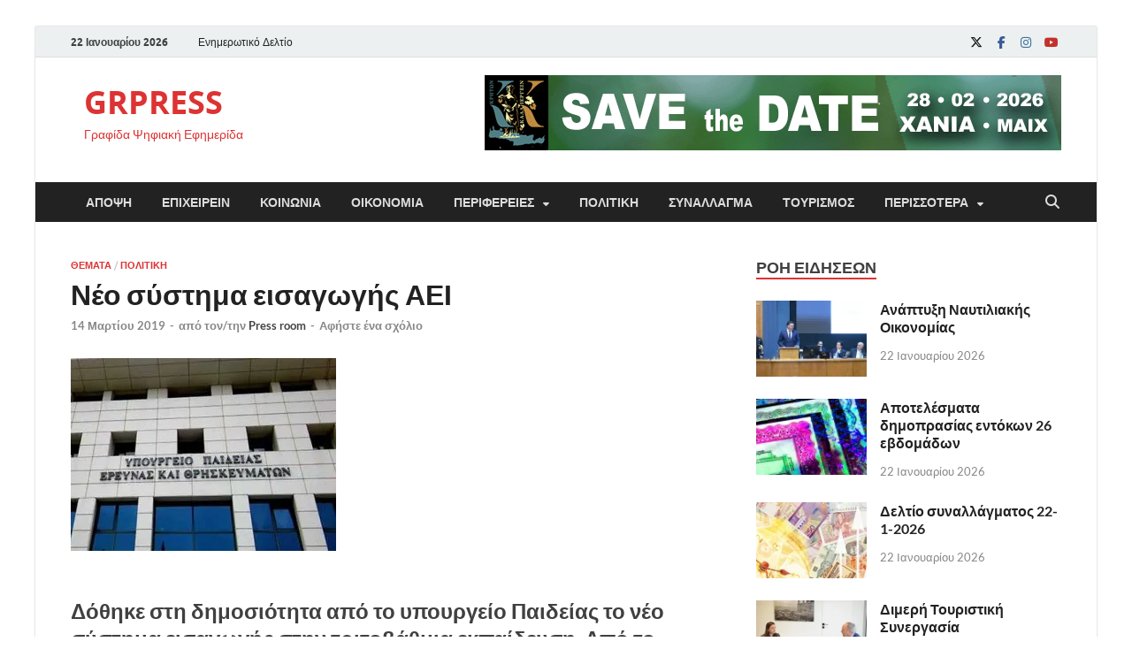

--- FILE ---
content_type: text/html; charset=UTF-8
request_url: https://www.grpress.gr/2019/03/14/%CE%BD%CE%AD%CE%BF-%CF%83%CF%8D%CF%83%CF%84%CE%B7%CE%BC%CE%B1-%CE%B5%CE%B9%CF%83%CE%B1%CE%B3%CF%89%CE%B3%CE%AE%CF%82-%CE%B1%CE%B5%CE%B9/
body_size: 30211
content:
<!DOCTYPE html>
<html lang="el">
<head>
<meta charset="UTF-8">
<meta name="viewport" content="width=device-width, initial-scale=1">
<link rel="profile" href="http://gmpg.org/xfn/11">

<title>Νέο σύστημα εισαγωγής ΑΕΙ &#8211; GRPRESS</title>
<meta name='robots' content='max-image-preview:large' />
	<style>img:is([sizes="auto" i], [sizes^="auto," i]) { contain-intrinsic-size: 3000px 1500px }</style>
	<!-- Jetpack Site Verification Tags -->
<link rel='dns-prefetch' href='//secure.gravatar.com' />
<link rel='dns-prefetch' href='//ws.sharethis.com' />
<link rel='dns-prefetch' href='//www.googletagmanager.com' />
<link rel='dns-prefetch' href='//stats.wp.com' />
<link rel='dns-prefetch' href='//v0.wordpress.com' />
<link rel='dns-prefetch' href='//widgets.wp.com' />
<link rel='dns-prefetch' href='//s0.wp.com' />
<link rel='dns-prefetch' href='//0.gravatar.com' />
<link rel='dns-prefetch' href='//1.gravatar.com' />
<link rel='dns-prefetch' href='//2.gravatar.com' />
<link rel='dns-prefetch' href='//jetpack.wordpress.com' />
<link rel='dns-prefetch' href='//public-api.wordpress.com' />
<link rel='preconnect' href='//i0.wp.com' />
<link rel='preconnect' href='//c0.wp.com' />
<link rel="alternate" type="application/rss+xml" title="Ροή RSS &raquo; GRPRESS" href="https://www.grpress.gr/feed/" />
<link rel="alternate" type="application/rss+xml" title="Ροή Σχολίων &raquo; GRPRESS" href="https://www.grpress.gr/comments/feed/" />
<link rel="alternate" type="application/rss+xml" title="Ροή Σχολίων GRPRESS &raquo; Νέο σύστημα εισαγωγής ΑΕΙ" href="https://www.grpress.gr/2019/03/14/%ce%bd%ce%ad%ce%bf-%cf%83%cf%8d%cf%83%cf%84%ce%b7%ce%bc%ce%b1-%ce%b5%ce%b9%cf%83%ce%b1%ce%b3%cf%89%ce%b3%ce%ae%cf%82-%ce%b1%ce%b5%ce%b9/feed/" />
<script type="text/javascript">
/* <![CDATA[ */
window._wpemojiSettings = {"baseUrl":"https:\/\/s.w.org\/images\/core\/emoji\/15.0.3\/72x72\/","ext":".png","svgUrl":"https:\/\/s.w.org\/images\/core\/emoji\/15.0.3\/svg\/","svgExt":".svg","source":{"concatemoji":"https:\/\/www.grpress.gr\/wp-includes\/js\/wp-emoji-release.min.js?ver=6.7.4"}};
/*! This file is auto-generated */
!function(i,n){var o,s,e;function c(e){try{var t={supportTests:e,timestamp:(new Date).valueOf()};sessionStorage.setItem(o,JSON.stringify(t))}catch(e){}}function p(e,t,n){e.clearRect(0,0,e.canvas.width,e.canvas.height),e.fillText(t,0,0);var t=new Uint32Array(e.getImageData(0,0,e.canvas.width,e.canvas.height).data),r=(e.clearRect(0,0,e.canvas.width,e.canvas.height),e.fillText(n,0,0),new Uint32Array(e.getImageData(0,0,e.canvas.width,e.canvas.height).data));return t.every(function(e,t){return e===r[t]})}function u(e,t,n){switch(t){case"flag":return n(e,"\ud83c\udff3\ufe0f\u200d\u26a7\ufe0f","\ud83c\udff3\ufe0f\u200b\u26a7\ufe0f")?!1:!n(e,"\ud83c\uddfa\ud83c\uddf3","\ud83c\uddfa\u200b\ud83c\uddf3")&&!n(e,"\ud83c\udff4\udb40\udc67\udb40\udc62\udb40\udc65\udb40\udc6e\udb40\udc67\udb40\udc7f","\ud83c\udff4\u200b\udb40\udc67\u200b\udb40\udc62\u200b\udb40\udc65\u200b\udb40\udc6e\u200b\udb40\udc67\u200b\udb40\udc7f");case"emoji":return!n(e,"\ud83d\udc26\u200d\u2b1b","\ud83d\udc26\u200b\u2b1b")}return!1}function f(e,t,n){var r="undefined"!=typeof WorkerGlobalScope&&self instanceof WorkerGlobalScope?new OffscreenCanvas(300,150):i.createElement("canvas"),a=r.getContext("2d",{willReadFrequently:!0}),o=(a.textBaseline="top",a.font="600 32px Arial",{});return e.forEach(function(e){o[e]=t(a,e,n)}),o}function t(e){var t=i.createElement("script");t.src=e,t.defer=!0,i.head.appendChild(t)}"undefined"!=typeof Promise&&(o="wpEmojiSettingsSupports",s=["flag","emoji"],n.supports={everything:!0,everythingExceptFlag:!0},e=new Promise(function(e){i.addEventListener("DOMContentLoaded",e,{once:!0})}),new Promise(function(t){var n=function(){try{var e=JSON.parse(sessionStorage.getItem(o));if("object"==typeof e&&"number"==typeof e.timestamp&&(new Date).valueOf()<e.timestamp+604800&&"object"==typeof e.supportTests)return e.supportTests}catch(e){}return null}();if(!n){if("undefined"!=typeof Worker&&"undefined"!=typeof OffscreenCanvas&&"undefined"!=typeof URL&&URL.createObjectURL&&"undefined"!=typeof Blob)try{var e="postMessage("+f.toString()+"("+[JSON.stringify(s),u.toString(),p.toString()].join(",")+"));",r=new Blob([e],{type:"text/javascript"}),a=new Worker(URL.createObjectURL(r),{name:"wpTestEmojiSupports"});return void(a.onmessage=function(e){c(n=e.data),a.terminate(),t(n)})}catch(e){}c(n=f(s,u,p))}t(n)}).then(function(e){for(var t in e)n.supports[t]=e[t],n.supports.everything=n.supports.everything&&n.supports[t],"flag"!==t&&(n.supports.everythingExceptFlag=n.supports.everythingExceptFlag&&n.supports[t]);n.supports.everythingExceptFlag=n.supports.everythingExceptFlag&&!n.supports.flag,n.DOMReady=!1,n.readyCallback=function(){n.DOMReady=!0}}).then(function(){return e}).then(function(){var e;n.supports.everything||(n.readyCallback(),(e=n.source||{}).concatemoji?t(e.concatemoji):e.wpemoji&&e.twemoji&&(t(e.twemoji),t(e.wpemoji)))}))}((window,document),window._wpemojiSettings);
/* ]]> */
</script>
<link rel='stylesheet' id='jetpack_related-posts-css' href='https://c0.wp.com/p/jetpack/15.4/modules/related-posts/related-posts.css' type='text/css' media='all' />
<style id='wp-emoji-styles-inline-css' type='text/css'>

	img.wp-smiley, img.emoji {
		display: inline !important;
		border: none !important;
		box-shadow: none !important;
		height: 1em !important;
		width: 1em !important;
		margin: 0 0.07em !important;
		vertical-align: -0.1em !important;
		background: none !important;
		padding: 0 !important;
	}
</style>
<link rel='stylesheet' id='wp-block-library-css' href='https://c0.wp.com/c/6.7.4/wp-includes/css/dist/block-library/style.min.css' type='text/css' media='all' />
<style id='wp-block-library-theme-inline-css' type='text/css'>
.wp-block-audio :where(figcaption){color:#555;font-size:13px;text-align:center}.is-dark-theme .wp-block-audio :where(figcaption){color:#ffffffa6}.wp-block-audio{margin:0 0 1em}.wp-block-code{border:1px solid #ccc;border-radius:4px;font-family:Menlo,Consolas,monaco,monospace;padding:.8em 1em}.wp-block-embed :where(figcaption){color:#555;font-size:13px;text-align:center}.is-dark-theme .wp-block-embed :where(figcaption){color:#ffffffa6}.wp-block-embed{margin:0 0 1em}.blocks-gallery-caption{color:#555;font-size:13px;text-align:center}.is-dark-theme .blocks-gallery-caption{color:#ffffffa6}:root :where(.wp-block-image figcaption){color:#555;font-size:13px;text-align:center}.is-dark-theme :root :where(.wp-block-image figcaption){color:#ffffffa6}.wp-block-image{margin:0 0 1em}.wp-block-pullquote{border-bottom:4px solid;border-top:4px solid;color:currentColor;margin-bottom:1.75em}.wp-block-pullquote cite,.wp-block-pullquote footer,.wp-block-pullquote__citation{color:currentColor;font-size:.8125em;font-style:normal;text-transform:uppercase}.wp-block-quote{border-left:.25em solid;margin:0 0 1.75em;padding-left:1em}.wp-block-quote cite,.wp-block-quote footer{color:currentColor;font-size:.8125em;font-style:normal;position:relative}.wp-block-quote:where(.has-text-align-right){border-left:none;border-right:.25em solid;padding-left:0;padding-right:1em}.wp-block-quote:where(.has-text-align-center){border:none;padding-left:0}.wp-block-quote.is-large,.wp-block-quote.is-style-large,.wp-block-quote:where(.is-style-plain){border:none}.wp-block-search .wp-block-search__label{font-weight:700}.wp-block-search__button{border:1px solid #ccc;padding:.375em .625em}:where(.wp-block-group.has-background){padding:1.25em 2.375em}.wp-block-separator.has-css-opacity{opacity:.4}.wp-block-separator{border:none;border-bottom:2px solid;margin-left:auto;margin-right:auto}.wp-block-separator.has-alpha-channel-opacity{opacity:1}.wp-block-separator:not(.is-style-wide):not(.is-style-dots){width:100px}.wp-block-separator.has-background:not(.is-style-dots){border-bottom:none;height:1px}.wp-block-separator.has-background:not(.is-style-wide):not(.is-style-dots){height:2px}.wp-block-table{margin:0 0 1em}.wp-block-table td,.wp-block-table th{word-break:normal}.wp-block-table :where(figcaption){color:#555;font-size:13px;text-align:center}.is-dark-theme .wp-block-table :where(figcaption){color:#ffffffa6}.wp-block-video :where(figcaption){color:#555;font-size:13px;text-align:center}.is-dark-theme .wp-block-video :where(figcaption){color:#ffffffa6}.wp-block-video{margin:0 0 1em}:root :where(.wp-block-template-part.has-background){margin-bottom:0;margin-top:0;padding:1.25em 2.375em}
</style>
<style id='classic-theme-styles-inline-css' type='text/css'>
/*! This file is auto-generated */
.wp-block-button__link{color:#fff;background-color:#32373c;border-radius:9999px;box-shadow:none;text-decoration:none;padding:calc(.667em + 2px) calc(1.333em + 2px);font-size:1.125em}.wp-block-file__button{background:#32373c;color:#fff;text-decoration:none}
</style>
<style id='global-styles-inline-css' type='text/css'>
:root{--wp--preset--aspect-ratio--square: 1;--wp--preset--aspect-ratio--4-3: 4/3;--wp--preset--aspect-ratio--3-4: 3/4;--wp--preset--aspect-ratio--3-2: 3/2;--wp--preset--aspect-ratio--2-3: 2/3;--wp--preset--aspect-ratio--16-9: 16/9;--wp--preset--aspect-ratio--9-16: 9/16;--wp--preset--color--black: #000000;--wp--preset--color--cyan-bluish-gray: #abb8c3;--wp--preset--color--white: #ffffff;--wp--preset--color--pale-pink: #f78da7;--wp--preset--color--vivid-red: #cf2e2e;--wp--preset--color--luminous-vivid-orange: #ff6900;--wp--preset--color--luminous-vivid-amber: #fcb900;--wp--preset--color--light-green-cyan: #7bdcb5;--wp--preset--color--vivid-green-cyan: #00d084;--wp--preset--color--pale-cyan-blue: #8ed1fc;--wp--preset--color--vivid-cyan-blue: #0693e3;--wp--preset--color--vivid-purple: #9b51e0;--wp--preset--gradient--vivid-cyan-blue-to-vivid-purple: linear-gradient(135deg,rgba(6,147,227,1) 0%,rgb(155,81,224) 100%);--wp--preset--gradient--light-green-cyan-to-vivid-green-cyan: linear-gradient(135deg,rgb(122,220,180) 0%,rgb(0,208,130) 100%);--wp--preset--gradient--luminous-vivid-amber-to-luminous-vivid-orange: linear-gradient(135deg,rgba(252,185,0,1) 0%,rgba(255,105,0,1) 100%);--wp--preset--gradient--luminous-vivid-orange-to-vivid-red: linear-gradient(135deg,rgba(255,105,0,1) 0%,rgb(207,46,46) 100%);--wp--preset--gradient--very-light-gray-to-cyan-bluish-gray: linear-gradient(135deg,rgb(238,238,238) 0%,rgb(169,184,195) 100%);--wp--preset--gradient--cool-to-warm-spectrum: linear-gradient(135deg,rgb(74,234,220) 0%,rgb(151,120,209) 20%,rgb(207,42,186) 40%,rgb(238,44,130) 60%,rgb(251,105,98) 80%,rgb(254,248,76) 100%);--wp--preset--gradient--blush-light-purple: linear-gradient(135deg,rgb(255,206,236) 0%,rgb(152,150,240) 100%);--wp--preset--gradient--blush-bordeaux: linear-gradient(135deg,rgb(254,205,165) 0%,rgb(254,45,45) 50%,rgb(107,0,62) 100%);--wp--preset--gradient--luminous-dusk: linear-gradient(135deg,rgb(255,203,112) 0%,rgb(199,81,192) 50%,rgb(65,88,208) 100%);--wp--preset--gradient--pale-ocean: linear-gradient(135deg,rgb(255,245,203) 0%,rgb(182,227,212) 50%,rgb(51,167,181) 100%);--wp--preset--gradient--electric-grass: linear-gradient(135deg,rgb(202,248,128) 0%,rgb(113,206,126) 100%);--wp--preset--gradient--midnight: linear-gradient(135deg,rgb(2,3,129) 0%,rgb(40,116,252) 100%);--wp--preset--font-size--small: 13px;--wp--preset--font-size--medium: 20px;--wp--preset--font-size--large: 36px;--wp--preset--font-size--x-large: 42px;--wp--preset--spacing--20: 0.44rem;--wp--preset--spacing--30: 0.67rem;--wp--preset--spacing--40: 1rem;--wp--preset--spacing--50: 1.5rem;--wp--preset--spacing--60: 2.25rem;--wp--preset--spacing--70: 3.38rem;--wp--preset--spacing--80: 5.06rem;--wp--preset--shadow--natural: 6px 6px 9px rgba(0, 0, 0, 0.2);--wp--preset--shadow--deep: 12px 12px 50px rgba(0, 0, 0, 0.4);--wp--preset--shadow--sharp: 6px 6px 0px rgba(0, 0, 0, 0.2);--wp--preset--shadow--outlined: 6px 6px 0px -3px rgba(255, 255, 255, 1), 6px 6px rgba(0, 0, 0, 1);--wp--preset--shadow--crisp: 6px 6px 0px rgba(0, 0, 0, 1);}:where(.is-layout-flex){gap: 0.5em;}:where(.is-layout-grid){gap: 0.5em;}body .is-layout-flex{display: flex;}.is-layout-flex{flex-wrap: wrap;align-items: center;}.is-layout-flex > :is(*, div){margin: 0;}body .is-layout-grid{display: grid;}.is-layout-grid > :is(*, div){margin: 0;}:where(.wp-block-columns.is-layout-flex){gap: 2em;}:where(.wp-block-columns.is-layout-grid){gap: 2em;}:where(.wp-block-post-template.is-layout-flex){gap: 1.25em;}:where(.wp-block-post-template.is-layout-grid){gap: 1.25em;}.has-black-color{color: var(--wp--preset--color--black) !important;}.has-cyan-bluish-gray-color{color: var(--wp--preset--color--cyan-bluish-gray) !important;}.has-white-color{color: var(--wp--preset--color--white) !important;}.has-pale-pink-color{color: var(--wp--preset--color--pale-pink) !important;}.has-vivid-red-color{color: var(--wp--preset--color--vivid-red) !important;}.has-luminous-vivid-orange-color{color: var(--wp--preset--color--luminous-vivid-orange) !important;}.has-luminous-vivid-amber-color{color: var(--wp--preset--color--luminous-vivid-amber) !important;}.has-light-green-cyan-color{color: var(--wp--preset--color--light-green-cyan) !important;}.has-vivid-green-cyan-color{color: var(--wp--preset--color--vivid-green-cyan) !important;}.has-pale-cyan-blue-color{color: var(--wp--preset--color--pale-cyan-blue) !important;}.has-vivid-cyan-blue-color{color: var(--wp--preset--color--vivid-cyan-blue) !important;}.has-vivid-purple-color{color: var(--wp--preset--color--vivid-purple) !important;}.has-black-background-color{background-color: var(--wp--preset--color--black) !important;}.has-cyan-bluish-gray-background-color{background-color: var(--wp--preset--color--cyan-bluish-gray) !important;}.has-white-background-color{background-color: var(--wp--preset--color--white) !important;}.has-pale-pink-background-color{background-color: var(--wp--preset--color--pale-pink) !important;}.has-vivid-red-background-color{background-color: var(--wp--preset--color--vivid-red) !important;}.has-luminous-vivid-orange-background-color{background-color: var(--wp--preset--color--luminous-vivid-orange) !important;}.has-luminous-vivid-amber-background-color{background-color: var(--wp--preset--color--luminous-vivid-amber) !important;}.has-light-green-cyan-background-color{background-color: var(--wp--preset--color--light-green-cyan) !important;}.has-vivid-green-cyan-background-color{background-color: var(--wp--preset--color--vivid-green-cyan) !important;}.has-pale-cyan-blue-background-color{background-color: var(--wp--preset--color--pale-cyan-blue) !important;}.has-vivid-cyan-blue-background-color{background-color: var(--wp--preset--color--vivid-cyan-blue) !important;}.has-vivid-purple-background-color{background-color: var(--wp--preset--color--vivid-purple) !important;}.has-black-border-color{border-color: var(--wp--preset--color--black) !important;}.has-cyan-bluish-gray-border-color{border-color: var(--wp--preset--color--cyan-bluish-gray) !important;}.has-white-border-color{border-color: var(--wp--preset--color--white) !important;}.has-pale-pink-border-color{border-color: var(--wp--preset--color--pale-pink) !important;}.has-vivid-red-border-color{border-color: var(--wp--preset--color--vivid-red) !important;}.has-luminous-vivid-orange-border-color{border-color: var(--wp--preset--color--luminous-vivid-orange) !important;}.has-luminous-vivid-amber-border-color{border-color: var(--wp--preset--color--luminous-vivid-amber) !important;}.has-light-green-cyan-border-color{border-color: var(--wp--preset--color--light-green-cyan) !important;}.has-vivid-green-cyan-border-color{border-color: var(--wp--preset--color--vivid-green-cyan) !important;}.has-pale-cyan-blue-border-color{border-color: var(--wp--preset--color--pale-cyan-blue) !important;}.has-vivid-cyan-blue-border-color{border-color: var(--wp--preset--color--vivid-cyan-blue) !important;}.has-vivid-purple-border-color{border-color: var(--wp--preset--color--vivid-purple) !important;}.has-vivid-cyan-blue-to-vivid-purple-gradient-background{background: var(--wp--preset--gradient--vivid-cyan-blue-to-vivid-purple) !important;}.has-light-green-cyan-to-vivid-green-cyan-gradient-background{background: var(--wp--preset--gradient--light-green-cyan-to-vivid-green-cyan) !important;}.has-luminous-vivid-amber-to-luminous-vivid-orange-gradient-background{background: var(--wp--preset--gradient--luminous-vivid-amber-to-luminous-vivid-orange) !important;}.has-luminous-vivid-orange-to-vivid-red-gradient-background{background: var(--wp--preset--gradient--luminous-vivid-orange-to-vivid-red) !important;}.has-very-light-gray-to-cyan-bluish-gray-gradient-background{background: var(--wp--preset--gradient--very-light-gray-to-cyan-bluish-gray) !important;}.has-cool-to-warm-spectrum-gradient-background{background: var(--wp--preset--gradient--cool-to-warm-spectrum) !important;}.has-blush-light-purple-gradient-background{background: var(--wp--preset--gradient--blush-light-purple) !important;}.has-blush-bordeaux-gradient-background{background: var(--wp--preset--gradient--blush-bordeaux) !important;}.has-luminous-dusk-gradient-background{background: var(--wp--preset--gradient--luminous-dusk) !important;}.has-pale-ocean-gradient-background{background: var(--wp--preset--gradient--pale-ocean) !important;}.has-electric-grass-gradient-background{background: var(--wp--preset--gradient--electric-grass) !important;}.has-midnight-gradient-background{background: var(--wp--preset--gradient--midnight) !important;}.has-small-font-size{font-size: var(--wp--preset--font-size--small) !important;}.has-medium-font-size{font-size: var(--wp--preset--font-size--medium) !important;}.has-large-font-size{font-size: var(--wp--preset--font-size--large) !important;}.has-x-large-font-size{font-size: var(--wp--preset--font-size--x-large) !important;}
:where(.wp-block-post-template.is-layout-flex){gap: 1.25em;}:where(.wp-block-post-template.is-layout-grid){gap: 1.25em;}
:where(.wp-block-columns.is-layout-flex){gap: 2em;}:where(.wp-block-columns.is-layout-grid){gap: 2em;}
:root :where(.wp-block-pullquote){font-size: 1.5em;line-height: 1.6;}
</style>
<link rel='stylesheet' id='hitmag-fonts-css' href='https://www.grpress.gr/wp-content/themes/hitmag/css/fonts.css' type='text/css' media='all' />
<link rel='stylesheet' id='hitmag-font-awesome-css' href='https://www.grpress.gr/wp-content/themes/hitmag/css/all.min.css?ver=6.5.1' type='text/css' media='all' />
<link rel='stylesheet' id='hitmag-style-css' href='https://www.grpress.gr/wp-content/themes/hitmag/style.css?ver=1.4.4' type='text/css' media='all' />
<link rel='stylesheet' id='jquery-magnific-popup-css' href='https://www.grpress.gr/wp-content/themes/hitmag/css/magnific-popup.css?ver=6.7.4' type='text/css' media='all' />
<link rel='stylesheet' id='jetpack_likes-css' href='https://c0.wp.com/p/jetpack/15.4/modules/likes/style.css' type='text/css' media='all' />
<link rel='stylesheet' id='sharedaddy-css' href='https://c0.wp.com/p/jetpack/15.4/modules/sharedaddy/sharing.css' type='text/css' media='all' />
<link rel='stylesheet' id='social-logos-css' href='https://c0.wp.com/p/jetpack/15.4/_inc/social-logos/social-logos.min.css' type='text/css' media='all' />
<script type="text/javascript" id="jetpack_related-posts-js-extra">
/* <![CDATA[ */
var related_posts_js_options = {"post_heading":"h4"};
/* ]]> */
</script>
<script type="text/javascript" src="https://c0.wp.com/p/jetpack/15.4/_inc/build/related-posts/related-posts.min.js" id="jetpack_related-posts-js"></script>
<script type="text/javascript" src="https://c0.wp.com/c/6.7.4/wp-includes/js/jquery/jquery.min.js" id="jquery-core-js"></script>
<script type="text/javascript" src="https://c0.wp.com/c/6.7.4/wp-includes/js/jquery/jquery-migrate.min.js" id="jquery-migrate-js"></script>
<script id='st_insights_js' type="text/javascript" src="https://ws.sharethis.com/button/st_insights.js?publisher=eba0f3ba-f9ab-408c-bc68-c28af5afe749&amp;product=feather&amp;ver=1763363380" id="feather-sharethis-js"></script>

<!-- Google tag (gtag.js) snippet added by Site Kit -->
<!-- Google Analytics snippet added by Site Kit -->
<script type="text/javascript" src="https://www.googletagmanager.com/gtag/js?id=G-HJVCZ9PS52" id="google_gtagjs-js" async></script>
<script type="text/javascript" id="google_gtagjs-js-after">
/* <![CDATA[ */
window.dataLayer = window.dataLayer || [];function gtag(){dataLayer.push(arguments);}
gtag("set","linker",{"domains":["www.grpress.gr"]});
gtag("js", new Date());
gtag("set", "developer_id.dZTNiMT", true);
gtag("config", "G-HJVCZ9PS52");
/* ]]> */
</script>
<link rel="https://api.w.org/" href="https://www.grpress.gr/wp-json/" /><link rel="alternate" title="JSON" type="application/json" href="https://www.grpress.gr/wp-json/wp/v2/posts/4609" /><link rel="EditURI" type="application/rsd+xml" title="RSD" href="https://www.grpress.gr/xmlrpc.php?rsd" />
<meta name="generator" content="WordPress 6.7.4" />
<link rel="canonical" href="https://www.grpress.gr/2019/03/14/%ce%bd%ce%ad%ce%bf-%cf%83%cf%8d%cf%83%cf%84%ce%b7%ce%bc%ce%b1-%ce%b5%ce%b9%cf%83%ce%b1%ce%b3%cf%89%ce%b3%ce%ae%cf%82-%ce%b1%ce%b5%ce%b9/" />
<link rel='shortlink' href='https://wp.me/paPpHk-1cl' />
<link rel="alternate" title="oEmbed (JSON)" type="application/json+oembed" href="https://www.grpress.gr/wp-json/oembed/1.0/embed?url=https%3A%2F%2Fwww.grpress.gr%2F2019%2F03%2F14%2F%25ce%25bd%25ce%25ad%25ce%25bf-%25cf%2583%25cf%258d%25cf%2583%25cf%2584%25ce%25b7%25ce%25bc%25ce%25b1-%25ce%25b5%25ce%25b9%25cf%2583%25ce%25b1%25ce%25b3%25cf%2589%25ce%25b3%25ce%25ae%25cf%2582-%25ce%25b1%25ce%25b5%25ce%25b9%2F" />
<link rel="alternate" title="oEmbed (XML)" type="text/xml+oembed" href="https://www.grpress.gr/wp-json/oembed/1.0/embed?url=https%3A%2F%2Fwww.grpress.gr%2F2019%2F03%2F14%2F%25ce%25bd%25ce%25ad%25ce%25bf-%25cf%2583%25cf%258d%25cf%2583%25cf%2584%25ce%25b7%25ce%25bc%25ce%25b1-%25ce%25b5%25ce%25b9%25cf%2583%25ce%25b1%25ce%25b3%25cf%2589%25ce%25b3%25ce%25ae%25cf%2582-%25ce%25b1%25ce%25b5%25ce%25b9%2F&#038;format=xml" />
<meta name="generator" content="Site Kit by Google 1.170.0" />	<style>img#wpstats{display:none}</style>
				<style type="text/css">
			
			button,
			input[type="button"],
			input[type="reset"],
			input[type="submit"] {
				background: #dd3333;
			}

            .th-readmore {
                background: #dd3333;
            }           

            a:hover {
                color: #dd3333;
            } 

            .main-navigation a:hover {
                background-color: #dd3333;
            }

            .main-navigation .current_page_item > a,
            .main-navigation .current-menu-item > a,
            .main-navigation .current_page_ancestor > a,
            .main-navigation .current-menu-ancestor > a {
                background-color: #dd3333;
            }

            #main-nav-button:hover {
                background-color: #dd3333;
            }

            .post-navigation .post-title:hover {
                color: #dd3333;
            }

            .top-navigation a:hover {
                color: #dd3333;
            }

            .top-navigation ul ul a:hover {
                background: #dd3333;
            }

            #top-nav-button:hover {
                color: #dd3333;
            }

            .responsive-mainnav li a:hover,
            .responsive-topnav li a:hover {
                background: #dd3333;
            }

            #hm-search-form .search-form .search-submit {
                background-color: #dd3333;
            }

            .nav-links .current {
                background: #dd3333;
            }

            .is-style-hitmag-widget-title,
            .elementor-widget-container h5,
            .widgettitle,
            .widget-title {
                border-bottom: 2px solid #dd3333;
            }

            .footer-widget-title {
                border-bottom: 2px solid #dd3333;
            }

            .widget-area a:hover {
                color: #dd3333;
            }

            .footer-widget-area .widget a:hover {
                color: #dd3333;
            }

            .site-info a:hover {
                color: #dd3333;
            }

            .wp-block-search .wp-block-search__button,
            .search-form .search-submit {
                background: #dd3333;
            }

            .hmb-entry-title a:hover {
                color: #dd3333;
            }

            .hmb-entry-meta a:hover,
            .hms-meta a:hover {
                color: #dd3333;
            }

            .hms-title a:hover {
                color: #dd3333;
            }

            .hmw-grid-post .post-title a:hover {
                color: #dd3333;
            }

            .footer-widget-area .hmw-grid-post .post-title a:hover,
            .footer-widget-area .hmb-entry-title a:hover,
            .footer-widget-area .hms-title a:hover {
                color: #dd3333;
            }

            .hm-tabs-wdt .ui-state-active {
                border-bottom: 2px solid #dd3333;
            }

            a.hm-viewall {
                background: #dd3333;
            }

            #hitmag-tags a,
            .widget_tag_cloud .tagcloud a {
                background: #dd3333;
            }

            .site-title a {
                color: #dd3333;
            }

            .hitmag-post .entry-title a:hover {
                color: #dd3333;
            }

            .hitmag-post .entry-meta a:hover {
                color: #dd3333;
            }

            .cat-links a {
                color: #dd3333;
            }

            .hitmag-single .entry-meta a:hover {
                color: #dd3333;
            }

            .hitmag-single .author a:hover {
                color: #dd3333;
            }

            .hm-author-content .author-posts-link {
                color: #dd3333;
            }

            .hm-tags-links a:hover {
                background: #dd3333;
            }

            .hm-tagged {
                background: #dd3333;
            }

            .hm-edit-link a.post-edit-link {
                background: #dd3333;
            }

            .arc-page-title {
                border-bottom: 2px solid #dd3333;
            }

            .srch-page-title {
                border-bottom: 2px solid #dd3333;
            }

            .hm-slider-details .cat-links {
                background: #dd3333;
            }

            .hm-rel-post .post-title a:hover {
                color: #dd3333;
            }

            .comment-author a {
                color: #dd3333;
            }

            .comment-metadata a:hover,
            .comment-metadata a:focus,
            .pingback .comment-edit-link:hover,
            .pingback .comment-edit-link:focus {
                color: #dd3333;
            }

            .comment-reply-link:hover,
            .comment-reply-link:focus {
                background: #dd3333;
            }

            .required {
                color: #dd3333;
            }

            blockquote {
                border-left: 3px solid #dd3333;
            }

            .comment-reply-title small a:before {
                color: #dd3333;
            }
            
            .woocommerce ul.products li.product h3:hover,
            .woocommerce-widget-area ul li a:hover,
            .woocommerce-loop-product__title:hover {
                color: #dd3333;
            }

            .woocommerce-product-search input[type="submit"],
            .woocommerce #respond input#submit, 
            .woocommerce a.button, 
            .woocommerce button.button, 
            .woocommerce input.button,
            .woocommerce nav.woocommerce-pagination ul li a:focus,
            .woocommerce nav.woocommerce-pagination ul li a:hover,
            .woocommerce nav.woocommerce-pagination ul li span.current,
            .woocommerce span.onsale,
            .woocommerce-widget-area .widget-title,
            .woocommerce #respond input#submit.alt,
            .woocommerce a.button.alt,
            .woocommerce button.button.alt,
            .woocommerce input.button.alt {
                background: #dd3333;
            }
            
            .wp-block-quote,
            .wp-block-quote:not(.is-large):not(.is-style-large) {
                border-left: 3px solid #dd3333;
            }		</style>
	<link rel="pingback" href="https://www.grpress.gr/xmlrpc.php">
<style type="text/css"></style>
	<style type="text/css">

			.site-title a,
		.site-description {
			color: #dd3333;
		}
	
	</style>
	<style type="text/css" id="custom-background-css">
body.custom-background { background-color: #ffffff; }
</style>
	
<!-- Jetpack Open Graph Tags -->
<meta property="og:type" content="article" />
<meta property="og:title" content="Νέο σύστημα εισαγωγής ΑΕΙ" />
<meta property="og:url" content="https://www.grpress.gr/2019/03/14/%ce%bd%ce%ad%ce%bf-%cf%83%cf%8d%cf%83%cf%84%ce%b7%ce%bc%ce%b1-%ce%b5%ce%b9%cf%83%ce%b1%ce%b3%cf%89%ce%b3%ce%ae%cf%82-%ce%b1%ce%b5%ce%b9/" />
<meta property="og:description" content="Δόθηκε στη δημοσιότητα από το υπουργείο Παιδείας το νέο σύστημα εισαγωγής στην τριτοβάθμια εκπαίδευση. Από το συντονιστικό των Μαθητών χαρακτηρίζεται «απαράδεκτο νομοσχέδιο κάνει ακόμα πιο εξοντωτι…" />
<meta property="article:published_time" content="2019-03-14T16:41:32+00:00" />
<meta property="article:modified_time" content="2019-03-14T16:58:02+00:00" />
<meta property="og:site_name" content="GRPRESS" />
<meta property="og:image" content="https://i0.wp.com/www.grpress.gr/wp-content/uploads/2018/12/pedias-1s-e1545234087220.jpg?fit=300%2C218&#038;ssl=1" />
<meta property="og:image:width" content="300" />
<meta property="og:image:height" content="218" />
<meta property="og:image:alt" content="" />
<meta property="og:locale" content="el_GR" />
<meta name="twitter:text:title" content="Νέο σύστημα εισαγωγής ΑΕΙ" />
<meta name="twitter:image" content="https://i0.wp.com/www.grpress.gr/wp-content/uploads/2018/12/pedias-1s-e1545234087220.jpg?fit=300%2C218&#038;ssl=1&#038;w=640" />
<meta name="twitter:card" content="summary_large_image" />

<!-- End Jetpack Open Graph Tags -->
<style>
.synved-social-resolution-single {
display: inline-block;
}
.synved-social-resolution-normal {
display: inline-block;
}
.synved-social-resolution-hidef {
display: none;
}

@media only screen and (min--moz-device-pixel-ratio: 2),
only screen and (-o-min-device-pixel-ratio: 2/1),
only screen and (-webkit-min-device-pixel-ratio: 2),
only screen and (min-device-pixel-ratio: 2),
only screen and (min-resolution: 2dppx),
only screen and (min-resolution: 192dpi) {
	.synved-social-resolution-normal {
	display: none;
	}
	.synved-social-resolution-hidef {
	display: inline-block;
	}
}
</style><link rel="icon" href="https://i0.wp.com/www.grpress.gr/wp-content/uploads/2022/06/GRPRESS-news.jpg?fit=32%2C18&#038;ssl=1" sizes="32x32" />
<link rel="icon" href="https://i0.wp.com/www.grpress.gr/wp-content/uploads/2022/06/GRPRESS-news.jpg?fit=112%2C63&#038;ssl=1" sizes="192x192" />
<link rel="apple-touch-icon" href="https://i0.wp.com/www.grpress.gr/wp-content/uploads/2022/06/GRPRESS-news.jpg?fit=112%2C63&#038;ssl=1" />
<meta name="msapplication-TileImage" content="https://i0.wp.com/www.grpress.gr/wp-content/uploads/2022/06/GRPRESS-news.jpg?fit=112%2C63&#038;ssl=1" />
<style id="kirki-inline-styles"></style></head>

<body class="post-template-default single single-post postid-4609 single-format-standard custom-background wp-embed-responsive th-right-sidebar">



<div id="page" class="site hitmag-wrapper">
	<a class="skip-link screen-reader-text" href="#content">Μεταπηδήστε στο περιεχόμενο</a>

	
	<header id="masthead" class="site-header" role="banner">

		
							<div class="hm-topnavbutton">
					<div class="hm-nwrap">
												<a href="#" class="navbutton" id="top-nav-button">
							<span class="top-nav-btn-lbl">Πάνω μενού</span>						</a>
					</div>	
				</div>
				<div class="responsive-topnav"></div>					
			
			<div class="hm-top-bar">
				<div class="hm-container">
					
											<div class="hm-date">22 Ιανουαρίου 2026</div>
					
											<div id="top-navigation" class="top-navigation">
							<div class="menu-%ce%b4%ce%b9%ce%ac%cf%86%ce%bf%cf%81%ce%b1-%cf%80%ce%ac%ce%bd%cf%89-container"><ul id="top-menu" class="menu"><li id="menu-item-45606" class="menu-item menu-item-type-custom menu-item-object-custom menu-item-45606"><a href="http://www.grpress.gr/2021/11/21/%ce%b5%ce%bd%ce%b7%ce%bc%ce%b5%cf%81%cf%89%cf%84%ce%b9%ce%ba%cf%8c/">Ενημερωτικό Δελτίο</a></li>
</ul></div>					
						</div>		
					
					<div class="hm-social-menu"><div id="hm-menu-social" class="menu"><ul id="menu-social-items" class="menu-items"><li id="menu-item-45598" class="menu-item menu-item-type-custom menu-item-object-custom menu-item-45598"><a href="https://x.com/grafidapress"><span class="screen-reader-text">twitter</span></a></li>
<li id="menu-item-45600" class="menu-item menu-item-type-custom menu-item-object-custom menu-item-45600"><a href="https://www.facebook.com/profile.php?id=100051384197907"><span class="screen-reader-text">fb</span></a></li>
<li id="menu-item-45602" class="menu-item menu-item-type-custom menu-item-object-custom menu-item-45602"><a href="https://www.instagram.com/grafidapress/?hl=el"><span class="screen-reader-text">instagram</span></a></li>
<li id="menu-item-45604" class="menu-item menu-item-type-custom menu-item-object-custom menu-item-45604"><a href="https://www.youtube.com/channel/UCfMfPUGo5Wo-WXGO_I1lJ-g"><span class="screen-reader-text">YouTube</span></a></li>
</ul></div></div>
				</div><!-- .hm-container -->
			</div><!-- .hm-top-bar -->

		
		
		<div class="header-main-area hm-header-bg-holder">
			<div class="hm-container">
			<div class="site-branding">
				<div class="site-branding-content">
					<div class="hm-logo">
											</div><!-- .hm-logo -->

					<div class="hm-site-title">
													<p class="site-title"><a href="https://www.grpress.gr/" rel="home">GRPRESS</a></p>
													<p class="site-description">Γραφίδα Ψηφιακή Εφημερίδα</p>
											</div><!-- .hm-site-title -->
				</div><!-- .site-branding-content -->
			</div><!-- .site-branding -->

			
			<div class="hm-header-sidebar"><aside id="block-6" class="widget widget_block widget_media_image">
<figure class="wp-block-image size-full"><a href="https://cretanbusiness.gr/category/%ce%ba%cf%81%ce%b7%cf%84%cf%89%ce%bd-%ce%ba%ce%b1%ce%bb%ce%bb%ce%b9%ce%b5%cf%81%ce%b3%ce%b5%ce%b9%ce%bd-2025/" target="_blank" rel=" noreferrer noopener"><img fetchpriority="high" decoding="async" width="652" height="85" src="https://www.grpress.gr/wp-content/uploads/2025/12/BANNER-ΟΡΙΖΟΝΤΙΟ-1-12-2025-ΚΙΝΗΣΗΣ.gif" alt="" class="wp-image-56594"/></a></figure>
</aside></div>			</div><!-- .hm-container -->
		</div><!-- .header-main-area -->

		
		<div class="hm-nav-container">
			<nav id="site-navigation" class="main-navigation" role="navigation">
				<div class="hm-container">
					<div class="menu-%ce%ba%cf%85%cf%81%ce%b9%ce%bf-costas-container"><ul id="primary-menu" class="menu"><li id="menu-item-69" class="menu-item menu-item-type-taxonomy menu-item-object-category menu-item-69"><a href="https://www.grpress.gr/category/%ce%ac%cf%80%ce%bf%cf%88%ce%b7/">Άποψη</a></li>
<li id="menu-item-66" class="menu-item menu-item-type-taxonomy menu-item-object-category menu-item-66"><a href="https://www.grpress.gr/category/%ce%b5%cf%80%ce%b9%cf%87%ce%b5%ce%b9%cf%81%ce%b5%ce%af%ce%bd/">Επιχειρείν</a></li>
<li id="menu-item-68" class="menu-item menu-item-type-taxonomy menu-item-object-category menu-item-68"><a href="https://www.grpress.gr/category/%ce%ba%ce%bf%ce%b9%ce%bd%cf%89%ce%bd%ce%af%ce%b1/">Κοινωνία</a></li>
<li id="menu-item-70" class="menu-item menu-item-type-taxonomy menu-item-object-category menu-item-70"><a href="https://www.grpress.gr/category/%ce%bf%ce%b9%ce%ba%ce%bf%ce%bd%ce%bf%ce%bc%ce%af%ce%b1/">Οικονομία</a></li>
<li id="menu-item-39" class="menu-item menu-item-type-taxonomy menu-item-object-category menu-item-has-children menu-item-39"><a href="https://www.grpress.gr/category/%cf%80%ce%b5%cf%81%ce%b9%cf%86%ce%ad%cf%81%ce%b5%ce%b9%ce%b5%cf%82/">Περιφέρειες</a>
<ul class="sub-menu">
	<li id="menu-item-40" class="menu-item menu-item-type-taxonomy menu-item-object-category menu-item-40"><a href="https://www.grpress.gr/category/%ce%b1%ce%bd-%ce%bc%ce%b1%ce%ba%ce%b5%ce%b4%ce%bf%ce%bd%ce%af%ce%b1-%ce%b8%cf%81%ce%ac%ce%ba%ce%b7/">Αν. Μακεδονία &#038; Θράκη</a></li>
	<li id="menu-item-41" class="menu-item menu-item-type-taxonomy menu-item-object-category menu-item-41"><a href="https://www.grpress.gr/category/%ce%b1%cf%84%cf%84%ce%b9%ce%ba%ce%ae/">Αττική</a></li>
	<li id="menu-item-42" class="menu-item menu-item-type-taxonomy menu-item-object-category menu-item-42"><a href="https://www.grpress.gr/category/%ce%b2%cf%8c%cf%81%ce%b5%ce%b9%ce%bf-%ce%b1%ce%b9%ce%b3%ce%b1%ce%af%ce%bf/">Βόρειο Αιγαίο</a></li>
	<li id="menu-item-43" class="menu-item menu-item-type-taxonomy menu-item-object-category menu-item-43"><a href="https://www.grpress.gr/category/%ce%b4%cf%85%cf%84%ce%b9%ce%ba%ce%ae-%ce%bc%ce%b1%ce%ba%ce%b5%ce%b4%ce%bf%ce%bd%ce%af%ce%b1/">Δυτική Μακεδονία</a></li>
	<li id="menu-item-44" class="menu-item menu-item-type-taxonomy menu-item-object-category menu-item-44"><a href="https://www.grpress.gr/category/%ce%b4%cf%85%cf%84%ce%b9%ce%ba%ce%ae%cf%82-%ce%b5%ce%bb%ce%bb%ce%ac%ce%b4%ce%b1%cf%82/">Δυτικής Ελλάδας</a></li>
	<li id="menu-item-45" class="menu-item menu-item-type-taxonomy menu-item-object-category menu-item-45"><a href="https://www.grpress.gr/category/%ce%ae%cf%80%ce%b5%ce%b9%cf%81%ce%bf%cf%82/">Ήπειρος</a></li>
	<li id="menu-item-46" class="menu-item menu-item-type-taxonomy menu-item-object-category menu-item-46"><a href="https://www.grpress.gr/category/%ce%b8%ce%b5%cf%83%cf%83%ce%b1%ce%bb%ce%af%ce%b1/">Θεσσαλία</a></li>
	<li id="menu-item-47" class="menu-item menu-item-type-taxonomy menu-item-object-category menu-item-47"><a href="https://www.grpress.gr/category/%ce%b9%ce%bf%ce%bd%ce%af%cf%89%ce%bd-%ce%bd%ce%ae%cf%83%cf%89%ce%bd/">Ιονίων Νήσων</a></li>
	<li id="menu-item-48" class="menu-item menu-item-type-taxonomy menu-item-object-category menu-item-48"><a href="https://www.grpress.gr/category/%ce%ba%ce%b5%ce%bd%cf%84%cf%81%ce%b9%ce%ba%ce%ae-%ce%bc%ce%b1%ce%ba%ce%b5%ce%b4%ce%bf%ce%bd%ce%af%ce%b1/">Κεντρική Μακεδονία</a></li>
	<li id="menu-item-49" class="menu-item menu-item-type-taxonomy menu-item-object-category menu-item-49"><a href="https://www.grpress.gr/category/%ce%ba%cf%81%ce%ae%cf%84%ce%b7/">Κρήτη</a></li>
	<li id="menu-item-50" class="menu-item menu-item-type-taxonomy menu-item-object-category menu-item-50"><a href="https://www.grpress.gr/category/%ce%bd%cf%8c%cf%84%ce%b9%ce%bf-%ce%b1%ce%b9%ce%b3%ce%b1%ce%af%ce%bf/">Νότιο Αιγαίο</a></li>
	<li id="menu-item-51" class="menu-item menu-item-type-taxonomy menu-item-object-category menu-item-51"><a href="https://www.grpress.gr/category/%cf%80%ce%b5%ce%bb%ce%bf%cf%80%cf%8c%ce%bd%ce%bd%ce%b7%cf%83%ce%bf/">Πελοπόννησο</a></li>
	<li id="menu-item-52" class="menu-item menu-item-type-taxonomy menu-item-object-category menu-item-52"><a href="https://www.grpress.gr/category/%cf%83%cf%84%ce%b5%cf%81%ce%b5%ce%ac%cf%82-%ce%b5%ce%bb%ce%bb%ce%ac%ce%b4%ce%b1%cf%82/">Στερεά Ελλάδα</a></li>
</ul>
</li>
<li id="menu-item-67" class="menu-item menu-item-type-taxonomy menu-item-object-category current-post-ancestor current-menu-parent current-post-parent menu-item-67"><a href="https://www.grpress.gr/category/%cf%80%ce%bf%ce%bb%ce%b9%cf%84%ce%b9%ce%ba%ce%ae/">Πολιτική</a></li>
<li id="menu-item-1668" class="menu-item menu-item-type-taxonomy menu-item-object-category menu-item-1668"><a href="https://www.grpress.gr/category/%cf%83%cf%85%ce%bd%ce%ac%ce%bb%ce%bb%ce%b1%ce%b3%ce%bc%ce%b1/">Συνάλλαγμα</a></li>
<li id="menu-item-16179" class="menu-item menu-item-type-taxonomy menu-item-object-category menu-item-16179"><a href="https://www.grpress.gr/category/%cf%84%ce%bf%cf%85%cf%81%ce%b9%cf%83%ce%bc%cf%8c%cf%82/">Τουρισμός</a></li>
<li id="menu-item-50357" class="menu-item menu-item-type-taxonomy menu-item-object-category menu-item-has-children menu-item-50357"><a href="https://www.grpress.gr/category/%cf%80%ce%b5%cf%81%ce%b9%cf%83%cf%83%ce%bf%cf%84%ce%b5%cf%81%ce%b1/">Περισσότερα</a>
<ul class="sub-menu">
	<li id="menu-item-13663" class="menu-item menu-item-type-taxonomy menu-item-object-category menu-item-13663"><a href="https://www.grpress.gr/category/%ce%b5%cf%80%ce%b9%cf%86%cf%85%ce%bb%ce%bb%ce%af%ce%b4%ce%b5%cf%82/">Επιφυλλίδες</a></li>
	<li id="menu-item-21228" class="menu-item menu-item-type-taxonomy menu-item-object-category menu-item-has-children menu-item-21228"><a href="https://www.grpress.gr/category/%ce%b2%ce%b9%ce%b2%ce%bb%ce%af%ce%bf/">Βιβλίο</a>
	<ul class="sub-menu">
		<li id="menu-item-34251" class="menu-item menu-item-type-taxonomy menu-item-object-category menu-item-34251"><a href="https://www.grpress.gr/category/%cf%80%cf%81%cf%8c%cf%83%ce%b8%ce%b5%cf%83%ce%b7/">Εκδόσεις Πρόσθεση</a></li>
		<li id="menu-item-33896" class="menu-item menu-item-type-taxonomy menu-item-object-category menu-item-33896"><a href="https://www.grpress.gr/category/%cf%84%cf%8c%cf%80%ce%bf%cf%82/">Εκδοσεις Τόπος</a></li>
		<li id="menu-item-33875" class="menu-item menu-item-type-taxonomy menu-item-object-category menu-item-33875"><a href="https://www.grpress.gr/category/%cf%80%ce%b5%ce%ba/">Πανεπιστημιακές Εκδόσεις Κρήτης</a></li>
	</ul>
</li>
	<li id="menu-item-61" class="menu-item menu-item-type-taxonomy menu-item-object-category menu-item-61"><a href="https://www.grpress.gr/category/%ce%b5%cf%85%cf%81%cf%89%cf%80%ce%b1%cf%8a%ce%ba%ce%ae-%ce%ad%ce%bd%cf%89%cf%83%ce%b7/">Ευρωπαϊκή Ένωση</a></li>
	<li id="menu-item-64" class="menu-item menu-item-type-taxonomy menu-item-object-category menu-item-64"><a href="https://www.grpress.gr/category/%ce%ad%cf%81%ce%b5%cf%85%ce%bd%ce%b1-%ce%ba%ce%b1%ce%b9%ce%bd%ce%bf%cf%84%ce%bf%ce%bc%ce%af%ce%b1/">Έρευνα &#8211; Καινοτομία</a></li>
	<li id="menu-item-60" class="menu-item menu-item-type-taxonomy menu-item-object-category menu-item-60"><a href="https://www.grpress.gr/category/%ce%b4%ce%b9%ce%b5%ce%b8%ce%bd%ce%ae/">Διεθνή</a></li>
	<li id="menu-item-62" class="menu-item menu-item-type-taxonomy menu-item-object-category menu-item-62"><a href="https://www.grpress.gr/category/%cf%80%ce%bf%ce%bb%ce%b9%cf%84%ce%b9%cf%83%ce%bc%cf%8c%cf%82/">Πολιτισμός</a></li>
	<li id="menu-item-21" class="menu-item menu-item-type-taxonomy menu-item-object-category menu-item-21"><a href="https://www.grpress.gr/category/%cf%83%ce%ba%ce%ac%ce%ba%ce%b9/">Σκάκι</a></li>
	<li id="menu-item-63" class="menu-item menu-item-type-taxonomy menu-item-object-category menu-item-63"><a href="https://www.grpress.gr/category/%cf%80%ce%b5%cf%81%ce%b9%ce%b2%ce%ac%ce%bb%ce%bb%ce%bf%ce%bd/">Περιβάλλον</a></li>
	<li id="menu-item-65" class="menu-item menu-item-type-taxonomy menu-item-object-category menu-item-65"><a href="https://www.grpress.gr/category/%ce%bf%ce%bc%ce%bf%ce%b3%ce%ad%ce%bd%ce%b5%ce%b9%ce%b1/">Ομογένεια</a></li>
	<li id="menu-item-14149" class="menu-item menu-item-type-taxonomy menu-item-object-category menu-item-14149"><a href="https://www.grpress.gr/category/%ce%bd%ce%b1%cf%85%cf%84%ce%b9%ce%bb%ce%af%ce%b1/">Ναυτιλία</a></li>
	<li id="menu-item-28" class="menu-item menu-item-type-taxonomy menu-item-object-category menu-item-has-children menu-item-28"><a href="https://www.grpress.gr/category/%cf%85%ce%b3%ce%b5%ce%af%ce%b1/">Υγεία</a>
	<ul class="sub-menu">
		<li id="menu-item-17796" class="menu-item menu-item-type-taxonomy menu-item-object-category menu-item-17796"><a href="https://www.grpress.gr/category/%cf%80%ce%b1%cf%81%ce%b1%cf%84%ce%b7%cf%81%ce%b7%cf%84%ce%ae%cf%81%ce%b9%ce%bf-%ce%ba%ce%bf%cf%81%ce%bf%ce%bd%ce%bf%cf%8a%ce%bf%cf%8d/">Παρατηρητήριο κορονοϊού COVID-19</a></li>
	</ul>
</li>
	<li id="menu-item-49155" class="menu-item menu-item-type-taxonomy menu-item-object-category menu-item-49155"><a href="https://www.grpress.gr/category/%ce%b5%ce%b8%ce%bd%ce%b9%ce%ba%ce%ad%cf%82-%ce%b5%ce%ba%ce%bb%ce%bf%ce%b3%ce%ad%cf%82-2023/">Εθνικές εκλογές 2023</a></li>
	<li id="menu-item-50361" class="menu-item menu-item-type-taxonomy menu-item-object-category menu-item-50361"><a href="https://www.grpress.gr/category/%ce%b1%cf%85%cf%84%ce%bf%ce%b4%ce%b9%ce%bf%ce%b9%ce%ba%ce%b7%cf%84%ce%b9%ce%ba%ce%ad%cf%82-%ce%b5%ce%ba%ce%bb%ce%bf%ce%b3%ce%ad%cf%82/">Αυτοδιοικητικές εκλογές 2023</a></li>
</ul>
</li>
</ul></div>					
											<button class="hm-search-button-icon" aria-label="Άνοιγμα αναζήτησης"></button>
						<div class="hm-search-box-container">
							<div class="hm-search-box">
								<form role="search" method="get" class="search-form" action="https://www.grpress.gr/">
				<label>
					<span class="screen-reader-text">Αναζήτηση για:</span>
					<input type="search" class="search-field" placeholder="Αναζήτηση&hellip;" value="" name="s" />
				</label>
				<input type="submit" class="search-submit" value="Αναζήτηση" />
			</form>							</div><!-- th-search-box -->
						</div><!-- .th-search-box-container -->
									</div><!-- .hm-container -->
			</nav><!-- #site-navigation -->
			<div class="hm-nwrap">
								<a href="#" class="navbutton" id="main-nav-button">
					<span class="main-nav-btn-lbl">Κύριο μενού</span>				</a>
			</div>
			<div class="responsive-mainnav"></div>
		</div><!-- .hm-nav-container -->

		
	</header><!-- #masthead -->

	
	<div id="content" class="site-content">
		<div class="hm-container">
	
	<div id="primary" class="content-area">
		<main id="main" class="site-main" role="main">

		
<article id="post-4609" class="hitmag-single post-4609 post type-post status-publish format-standard has-post-thumbnail hentry category-24 category-46 tag-grpress tag-806 tag-11 tag-65 tag-66 tag-1196 tag-8451 tag-7538 tag-1197 tag-1198 tag-220 tag-882 tag-67">

		
	
	<header class="entry-header">
		<div class="cat-links"><a href="https://www.grpress.gr/category/%ce%b8%ce%b5%ce%bc%ce%b1%cf%84%ce%b1/" rel="category tag">ΘΕΜΑΤΑ</a> / <a href="https://www.grpress.gr/category/%cf%80%ce%bf%ce%bb%ce%b9%cf%84%ce%b9%ce%ba%ce%ae/" rel="category tag">Πολιτική</a></div><h1 class="entry-title">Νέο σύστημα εισαγωγής ΑΕΙ</h1>		<div class="entry-meta">
			<span class="posted-on"><a href="https://www.grpress.gr/2019/03/14/%ce%bd%ce%ad%ce%bf-%cf%83%cf%8d%cf%83%cf%84%ce%b7%ce%bc%ce%b1-%ce%b5%ce%b9%cf%83%ce%b1%ce%b3%cf%89%ce%b3%ce%ae%cf%82-%ce%b1%ce%b5%ce%b9/" rel="bookmark"><time class="entry-date published" datetime="2019-03-14T18:41:32+02:00">14 Μαρτίου 2019</time><time class="updated" datetime="2019-03-14T18:58:02+02:00">14 Μαρτίου 2019</time></a></span><span class="meta-sep"> - </span><span class="byline"> από τον/την <span class="author vcard"><a class="url fn n" href="https://www.grpress.gr/author/grec-grafida/">Press room</a></span></span><span class="meta-sep"> - </span><span class="comments-link"><a href="https://www.grpress.gr/2019/03/14/%ce%bd%ce%ad%ce%bf-%cf%83%cf%8d%cf%83%cf%84%ce%b7%ce%bc%ce%b1-%ce%b5%ce%b9%cf%83%ce%b1%ce%b3%cf%89%ce%b3%ce%ae%cf%82-%ce%b1%ce%b5%ce%b9/#respond">Αφήστε ένα σχόλιο</a></span>		</div><!-- .entry-meta -->
		
	</header><!-- .entry-header -->
	
	<a class="image-link" href="https://i0.wp.com/www.grpress.gr/wp-content/uploads/2018/12/pedias-1s-e1545234087220.jpg?fit=300%2C218&#038;ssl=1"><img width="300" height="218" src="https://i0.wp.com/www.grpress.gr/wp-content/uploads/2018/12/pedias-1s-e1545234087220.jpg?resize=300%2C218&amp;ssl=1" class="attachment-hitmag-featured size-hitmag-featured wp-post-image" alt="" decoding="async" data-attachment-id="1151" data-permalink="https://www.grpress.gr/%ce%b5%ce%be%cf%89%cf%86%cf%85%ce%bb%ce%bb%ce%bf/pedias-1s/" data-orig-file="https://i0.wp.com/www.grpress.gr/wp-content/uploads/2018/12/pedias-1s-e1545234087220.jpg?fit=300%2C218&amp;ssl=1" data-orig-size="300,218" data-comments-opened="1" data-image-meta="{&quot;aperture&quot;:&quot;0&quot;,&quot;credit&quot;:&quot;&quot;,&quot;camera&quot;:&quot;&quot;,&quot;caption&quot;:&quot;&quot;,&quot;created_timestamp&quot;:&quot;0&quot;,&quot;copyright&quot;:&quot;&quot;,&quot;focal_length&quot;:&quot;0&quot;,&quot;iso&quot;:&quot;0&quot;,&quot;shutter_speed&quot;:&quot;0&quot;,&quot;title&quot;:&quot;&quot;,&quot;orientation&quot;:&quot;0&quot;}" data-image-title="ΥΠΟΥΡΓΕΙΟ ΠΑΙΔΕΙΑΣ" data-image-description="" data-image-caption="" data-medium-file="https://i0.wp.com/www.grpress.gr/wp-content/uploads/2018/12/pedias-1s-e1545234087220.jpg?fit=300%2C218&amp;ssl=1" data-large-file="https://i0.wp.com/www.grpress.gr/wp-content/uploads/2018/12/pedias-1s-e1545234087220.jpg?fit=300%2C218&amp;ssl=1" /></a>
	
	<div class="entry-content">
		<h4>Δόθηκε στη δημοσιότητα από το υπουργείο Παιδείας το νέο σύστημα εισαγωγής στην τριτοβάθμια εκπαίδευση. Από το συντονιστικό των Μαθητών χαρακτηρίζεται «απαράδεκτο νομοσχέδιο κάνει ακόμα πιο εξοντωτικό εξεταστικό κέντρο το σχολείο μας».<br />Συγκεκριμένα το υπουργείο Παιδείας αναφέρει:<br />«Η νέα Γ΄ Γενικού Λυκείου και το νέο σύστημα εισαγωγής στην τριτοβάθμια εκπαίδευση<br />Εισαγωγή<br />Στόχος της προτεινόμενης αναμόρφωσης είναι η αντιμετώπιση σοβαρών προβλημάτων της Γ΄ τάξης του Γενικού Λυκείου, που οφείλονται κυρίως στη διττή ιδιότητα όσων φοιτούν σε αυτή την τάξη, δηλαδή αφενός του μαθητή Λυκείου και αφετέρου του υποψήφιου φοιτητή Α.Ε.Ι. Αυτή η πραγματικότητα οδήγησε στην αδιαφορία των μαθητών για όσα μαθήματα δεν εμπλέκονται στις πανελλαδικές εξετάσεις, την αντιμετώπιση γενικά του σχολείου ως πάρεργου με αντίστοιχη προσήλωση στην παραπαιδεία, την υποβάθμιση του απολυτήριου και, βεβαίως, την άσκηση ασφυκτικής καθημερινής πίεσης στους νέους αλλά και στις οικογένειές τους που αναγκάζονται να δαπανούν για κάθε «φουρνιά» υποψηφίων 2,5 δισεκατομμύρια ευρώ για την προετοιμασία προς τις πανελλαδικές.<br />Η πρόταση του Υπουργείου Παιδείας, Έρευνας και Θρησκευμάτων αποτελεί παρέμβαση στη δομή και το πρόγραμμα της Γ΄ Λυκείου, στον τρόπο κτήσης του απολυτηρίου αλλά και στον τρόπο εισαγωγής στην τριτοβάθμια εκπαίδευση στην προοπτική σταδιακής καθιέρωσης της ελεύθερης πρόσβασης. Η πρόταση αυτή διαμορφώθηκε με βάση τη φιλοσοφία της προσέγγισης του Ινστιτούτου Εκπαιδευτικής Πολιτικής, των προτάσεων που διατυπώθηκαν στη διάρκεια του Εθνικού Διαλόγου για την Παιδεία στην περίοδο 2015-2016, τα πορίσματα των συζητήσεων στην Επιτροπή Μορφωτικών Υποθέσεων της Βουλής την ίδια περίοδο, καθώς και μετά από διάλογο με την εκπαιδευτική κοινότητα και διάφορους εκπαιδευτικούς και επιστημονικούς φορείς, ιδιαίτερα μετά τις εξαγγελίες της 3ης Σεπτεμβρίου 2018.<br />Οι αλλαγές που περιγράφονται παρακάτω εντάσσονται σε ένα γενικότερο σχέδιο ευρείας μεταρρύθμισης της δευτεροβάθμιας εκπαίδευσης που θα ενισχύει τον μορφωτικό ρόλο του Λυκείου με ολοκλήρωση της βασικής μόρφωσης στο πλαίσιο της καθιέρωσης της 14χρονης υποχρεωτικής εκπαίδευσης αλλά συγχρόνως είναι και στενά συνυφασμένες με τις μεταρρυθμίσεις της τριτοβάθμιας εκπαίδευσης. Σκοπός είναι να εξασφαλιστεί για την ελληνική νεολαία μια παιδεία σύγχρονη και ελκυστική που να ανταποκρίνεται στις πολύπλοκες απαιτήσεις μιας σύγχρονης κοινωνίας, τόσο σε απόκτηση γνώσεων όσο και στην καλλιέργεια  των αξιών. Στόχος είναι η συγκρότηση ελεύθερων, δημοκρατικών και υπεύθυνων αυριανών πολιτών, αλλά και η ορθή προετοιμασία των αυριανών επιστημόνων, με τρόπο παιδαγωγικά ορθό, με εμβάθυνση στα διάφορα γνωστικά πεδία με ουσιαστική εμπλοκή εκπαιδευτικών και μαθητών μέσα στο σχολείο και όχι αποστήθιση, και με ακόμη μεγαλύτερη μείωση των κοινωνικών και γεωγραφικών ανισοτήτων που υπάρχουν σήμερα.<br />Ο λόγος που προτάχθηκαν οι αλλαγές στην Γ΄ Γενικού Λυκείου και στο σύστημα εισαγωγής στην τριτοβάθμια εκπαίδευση είναι ότι ο ασφυκτικός εναγκαλισμός της τάξης αυτής από τις πανελλαδικές εξετάσεις ματαιώνει σε μεγάλο βαθμό, παρά τις φιλότιμες προσπάθειες των εκπαιδευτικών, την εκπαιδευτική διαδικασία. Επιπλέον, όπως φαίνεται από τον συνήθη χρόνο έναρξης της προετοιμασίας για τις εξετάσεις, ούτε προηγούμενες τάξεις του Λυκείου είναι απαλλαγμένες από την αγωνία των μαθητών, οι οποίοι ήδη αρχίζουν να σκέπτονται ως υποψήφιοι. Για τον λόγο αυτό είναι απαραίτητο να αντιμετωπιστούν  οι παθογένειες των εξετάσεων και η Γ΄ Λυκείου να αναδιοργανωθεί ώστε να αποκτήσει ξεκάθαρο σκοπό και περιεχόμενο και να λειτουργήσει ως ανάχωμα προστασίας της υπόλοιπης δευτεροβάθμιας εκπαίδευσης, με τελικό στόχο να μπορούν απρόσκοπτα οι νέοι να αποκτήσουν τα αναγκαία για τη ζωή τους εφόδια που η βαθμίδα αυτή έχει να τους προσφέρει. Αν δεν αρχίσουν να αντιμετωπίζονται τα εξαιρετικά σοβαρά προβλήματα και οι παθογένειες της Γ΄ Λυκείου, οποιαδήποτε αλλαγή στις άλλες τάξεις δεν θα μπορέσει να εδραιωθεί.<br />Η μείωση των μαθημάτων Γενικής Παιδείας<br />Το νέο σύστημα μειώνει δραστικά τα μαθήματα Γενικής Παιδείας. Τα μαθήματα Νεοελληνικής Γλώσσας και Γραμματείας (6 ώρες), Θρησκευτικά (1 ώρα), Φυσική Αγωγή (2 ώρες) και ένα μάθημα επιλογής (2 ώρες) γίνονται υποχρεωτικά για όλους. Ο λόγος αυτής της αλλαγής είναι ότι, παρά τις όποιες φιλότιμες προσπάθειες των εκπαιδευτικών, τα μαθήματα Γενικής Παιδείας  προσκρούουν σήμερα στην απόλυτη αδιαφορία των μαθητών. Συνεπώς η μόνη λύση με βάση τα σημερινά δεδομένα είναι να δώσουμε επιτέλους στη Γ΄ Λυκείου έναν στόχο (και όχι δύο στόχους αντιφατικούς μεταξύ τους), ώστε να ανακτήσει τη λειτουργικότητά της και την αξία της μέσα στο συνολικό σύστημα της δευτεροβάθμιας εκπαίδευσης. Από την άλλη, από το 2020-21, θα εξορθολογιστεί το πρόγραμμα της Α΄και Β΄ Λυκείου και θα καταργηθεί ο διαχωρισμός σε Ομάδες Προσανατολισμού στη Β΄ Λυκείου, που υποχρεώνει σήμερα τους μαθητές να αποφασίζουν πρόωρα για το επαγγελματικό τους μέλλον. Οι μαθητές πλέον να κάνουν την επιλογή τους με την προαγωγή τους στη Γ΄ ΓΕΛ, σύμφωνα με τις κλίσεις και τις προτιμήσεις τους.<br />Ο περιορισμός των μαθημάτων Ομάδων προσανατολισμού<br />Σήμερα κάθε Ομάδα προσανατολισμού περιλαμβάνει μαθήματα που εξετάζονται στις πανελλαδικές αλλά και μαθήματα που δεν εξετάζονται. Το νέο σύστημα κρατάει μόνο αυτά που εξετάζονται. Έχει έτσι τη δυνατότητα να προσφέρει στους μαθητές/υποψηφίους μια λιτή δομή που τους επιτρέπει να ασχολούνται αποκλειστικά με τα μαθήματα με τα οποία στην πραγματικότητα ασχολούνται λόγω των πανελλαδικών. Και να ασχολούνται περισσότερες ώρες.<br />Η αύξηση της ύλης<br />Σε μαθήματα προσανατολισμού στα οποία οι ώρες διδασκαλίας αυξάνονται σημαντικά υπάρχει και σχετική αύξηση της ύλης. Η αύξηση αυτή σε καμία περίπτωση δεν είναι αναλογική. Στην ουσία λοιπόν, αν κάποιος συνυπολογίσει τη μείωση των αντικειμένων με την αύξηση της ύλης, ο τελικός φόρτος του μαθητή/υποψήφιου της Γ΄ Λυκείου μειώνεται και, το κυριότερο, εστιάζεται σε αυτά που πραγματικά απασχολούν τους μαθητές.<br />Οι Ομάδες Προσανατολισμού αλλάζουν<br />Σήμερα έχουμε τρεις ομάδες Προσανατολισμού και τέσσερα επιστημονικά πεδία. Το νέο σύστημα προτείνει τέσσερις Ομάδες Προσανατολισμού, κάθε μία σε απόλυτη αντιστοίχιση με ένα επιστημονικό πεδίο. Φυσικά υπάρχουν Πανεπιστημιακά Τμήματα η πρόσβαση στα οποία μπορεί να γίνει από περισσότερες της μιας Ομάδες Προσανατολισμού, από περισσότερα του ενός επιστημονικά πεδία. Αυτό που καταργείται είναι η δυνατότητα με ένα μάθημα Γενικής Παιδείας να ανοίγει η πρόσβαση σε άλλο επιστημονικό πεδίο. Σήμερα, μόνο το 30% των υποψηφίων σπουδάζει αυτό που θα ήθελε, όπως αυτό αντανακλάται στις προτιμήσεις στα μηχανογραφικά δελτία, με αποτέλεσμα να υπάρχει μεγάλος αριθμός φοιτητών που, καθώς σπουδάζουν κάτι που δεν θέλουν, λιμνάζουν και δεν παίρνουν πτυχίο για πολλά χρόνια. Το νέο σύστημα προτρέπει τους υποψηφίους να κατευθυνθούν στα τμήματα που πραγματικά θέλουν και όχι απλά να «πετύχουν κάπου». Αντίληψη του ΥΠ.Π.Ε.Θ. είναι ότι το σημαντικό δεν είναι να γίνει κάποιος φοιτητής όπου να &#8216;ναι αλλά να σκεφθεί ότι η επιλογή του θα καθορίσει όλη την υπόλοιπη επαγγελματική του ζωή.<br />Η ενίσχυση της αξίας του απολυτηρίου<br />Με το νέο σύστημα το απολυτήριο Λυκείου αποκτά τη σοβαρότητα που του αξίζει. Το απολυτήριο έχει σήμερα απαξιωθεί, ακριβώς γιατί θεωρείται μια απλή διαδικαστική υπόθεση. Όμως η απαξίωση αυτή είναι τελικά βλαπτική για τους ίδιους τους μαθητές. Με το απολυτήριο αυτό κάποιοι θα αναζητήσουν μια θέση στο Δημόσιο ή και στον ιδιωτικό τομέα. Δεν μπορεί να αποκτάται με τρόπο που το μειώνει ως τίτλο.<br />Σήμερα οι μαθητές εξετάζονται για το απολυτήριο σε τέσσερα μαθήματα, εντελώς διαφορετικά από εκείνα στα οποία θα εξεταστούν αμέσως μετά στις πανελλαδικές. Αυτό σημαίνει διπλή προετοιμασία, εκτός κι αν κάποιοι θεωρούν δεδομένο ότι οι μαθητές δε χρειάζεται να προετοιμαστούν για το απολυτήριο, επειδή οι σημερινές εξετάσεις είναι εικονικές. Αν είναι έτσι, ας το πουν ευθέως. Αν ωστόσο η σημασία των απολυτηρίων εξετάσεων δεν αμφισβητείται, με το νέο σχέδιο οι εξετάσεις για το απολυτήριο απλοποιούνται, αφού οι μαθητές θα εξεταστούν ΣΤΑ ΙΔΙΑ ΑΚΡΙΒΩΣ ΜΑΘΗΜΑΤΑ τόσο για το απολυτήριο όσο και για τις πανελλαδικές. Συγκεκριμένα:<br />Για την αναβάθμιση των ενδοσχολικών εξετάσεων, προκρίνεται η λύση της συνεργατικής λειτουργίας των σχολικών μονάδων, η οποία όχι μόνο δεν αποστερεί από τα σχολεία την αυτονομία τους για τις ενδοσχολικές εξετάσεις, αλλά αποτελεί και ένα πρώτο στάδιο για την εμπέδωση πνεύματος συνεργασίας  των σχολικών μονάδων, το οποίο δεν πρέπει να περιοριστεί μόνο στο ζήτημα των εξετάσεων.<br />Τα σχολεία θα χωριστούν σε ομάδες, ανά Διεύθυνση Εκπαίδευσης. Τα θέματα σε κάθε εξεταζόμενο μάθημα θα προετοιμάζονται από ομάδα διδασκόντων όλων των σχολείων ανά ομάδα και το τελικό διαγώνισμα θα προκύπτει μετά από κλήρωση ομάδας θεμάτων μέσα από ένα μεγαλύτερο πλήθος. Τα θέματα θα στέλνονται ηλεκτρονικά στους μαθητές των σχολείων της συγκεκριμένης ομάδας στις 10:30 και οι μαθητές θα ξεκινούν στις 11:00 τη δίωρη γραπτή εξέταση. Επιτηρητές θα είναι καθηγητές άλλων σχολείων και διαφορετικής ειδικότητας από την ειδικότητα των καθηγητών του εξεταζόμενου μαθήματος. Στα ιδιωτικά σχολεία οι επιτηρητές θα είναι ένας από το Δημόσιο σχολείο και ένας από το ιδιωτικό σχολείο. Τα γραπτά των μαθητών, αφού καλυφθούν τα ονόματα, θα βαθμολογούνται από καθηγητή άλλου σχολείου.<br />Σε ό,τι αφορά στη διαμόρφωση του βαθμού του απολυτηρίου, με το νέο σύστημα ισχύουν τα εξής:</h4>
<ul>
<li>Βαθμός προαγωγής παραμένει το 9,5</li>
<li>Για τα μαθήματα που εξετάζονται και γραπτά, ο Μ.Ο. διαμορφώνεται κατά 60% από τον Μ.Ο. των δύο τετραμήνων και κατά 40% από τον βαθμό της γραπτής απολυτήριας εξέτασης</li>
<li>Για τα υπόλοιπα μαθήματα, ο βαθμός είναι ο Μ.Ο. των δύο τετραμήνων</li>
<li>Στη διαμόρφωση του Γενικού Μ.Ο. (τελικού βαθμού) συμμετέχουν ισότιμα όλα τα μαθήματα πλην της Φυσικής Αγωγής.</li>
</ul>
<p>Εξάλλου, οι απολυτήριες εξετάσεις σε καμία περίπτωση ΔΕΝ ΕΙΝΑΙ ΕΠΙΠΛΕΟΝ ΠΑΝΕΛΛΑΔΙΚΕΣ. Εκτός από το ότι τα θέματα θα είναι από εκπαιδευτικούς της περιοχής τους, το σημαντικότερο είναι ότι οι απολυτήριες εξετάσεις δεν είναι ανταγωνιστικές· δεν περνάει όποιος πήρε καλύτερο βαθμό από ανθυποψηφίους του αλλά απλά όποιος πήρε βαθμό απόλυσης (9,5). <strong>Σε επόμενα σχολικά έτη ο βαθμός απολυτηρίου θα συνυπολογίζεται και στη διαμόρφωση του βαθμού πρόσβασης των πανελλαδικών εξετάσεων.<br /></strong>Με την ενίσχυση της αξιοπιστίας του απολυτηρίου επιτυγχάνεται και η ισότιμη αντιμετώπιση των αποφοίτων των ΓΕΛ στην αγορά εργασίας, αφού είναι προσόν διορισμού μέσω ΑΣΕΠ.<strong><br />Τι θα γίνει με τα εσπερινά Γενικά Λύκεια;<br /></strong>Σήμερα οι απόφοιτοι των εσπερινών ΓΕΛ έχουν ένα επιπλέον ποσοστό 1% για την εισαγωγή τους στα ΑΕΙ. Για να το εξασφαλίσουν πρέπει να έχουν κάνει συγκεκριμένο χρόνο σε εσπερινά λύκεια (διετία στο παλιό τετραετές, τριετία στο νέο τριετές). Σε διαφορετική περίπτωση, δεν έχουν καν το δικαίωμα να δώσουν πανελλαδικές εξετάσεις ούτε καν με τους αποφοίτους των ημερησίων ΓΕΛ, διότι δεν έχουν την ίδια ύλη. Με το νέο σύστημα, η Δ΄ Λυκείου τετραετούς και η Γ΄ Λυκείου τριετούς εσπερινού ΓΕΛ διατηρούν το δικαίωμα του 1%, με τους ίδιους όρους που ισχύει και σήμερα. Το πρόγραμμά τους προσαρμόζεται στα νέα δεδομένα, δηλαδή: 6 ώρες Νεοελληνική Γλώσσα και Γραμματεία, 1 ώρα Θρησκευτικά και τρία μαθήματα ανά Ομάδα Προσανατολισμού, καθένα με 6 ώρες. Η ύλη θα εξομοιωθεί με εκείνη των ημερησίων λυκείων και όσοι δεν πληρούν τις προϋποθέσεις για το 1% θα έχουν το δικαίωμα να δώσουν πανελλαδικές εξετάσεις την ίδια χρονιά, μαζί με τους αποφοίτους των ημερησίων ΓΕΛ.</p>
<p><strong>Σύμφωνα με τα παραπάνω, το νέο πρόγραμμα της Γ΄ Λυκείου διαμορφώνεται ως εξής:</strong></p>
<table width="669">
<tbody>
<tr>
<td colspan="2" width="669"><strong>Γ΄ ΤΑΞΗ ΗΜΕΡΗΣΙΟΥ ΓΕΝΙΚΟΥ ΛΥΚΕΙΟΥ </strong>(σύνολο ωρών 32)</td>
</tr>
<tr>
<td width="612"><strong>ΜΑΘΗΜΑΤΑ ΓΕΝΙΚΗΣ ΠΑΙΔΕΙΑΣ</strong></td>
<td width="57"><strong>ΩΡΕΣ</strong></td>
</tr>
<tr>
<td width="612">Θρησκευτικά</td>
<td width="57">1</td>
</tr>
<tr>
<td width="612">Νεοελληνική Γλώσσα και Γραμματεία</td>
<td width="57">6</td>
</tr>
<tr>
<td width="612">Φυσική Αγωγή</td>
<td width="57">2</td>
</tr>
<tr>
<td width="612"><strong>ΣΥΝΟΛΟ ΩΡΩΝ</strong></td>
<td width="57"><strong>9</strong></td>
</tr>
</tbody>
</table>
<table width="669">
<tbody>
<tr>
<td width="612"><strong>ΜΑΘΗΜΑΤΑ ΕΠΙΛΟΓΗΣ</strong></td>
<td width="57"><strong>ΩΡΕΣ</strong></td>
</tr>
<tr>
<td width="612">Οι μαθητές επιλέγουν ένα από τα μαθήματα: Ξένη Γλώσσα (Αγγλικά, Γαλλικά ή Γερμανικά), Ελεύθερο Σχέδιο, Γραμμικό Σχέδιο, Λατινικά.</td>
<td width="57">2</td>
</tr>
</tbody>
</table>
<table width="669">
<tbody>
<tr>
<td colspan="11" width="669"><strong>ΟΜΑΔΕΣ ΠΡΟΣΑΝΑΤΟΛΙΣΜΟΥ</strong>
<p> </p>
<p> </p>
<p>(6 ώρες κάθε μάθημα συν 1 ώρα ανά μάθημα για συνεργασία με τον εκπαιδευτικό)</p>
</td>
</tr>
<tr>
<td colspan="2" width="149"><strong>ΑΝΘΡΩΠΙΣΤΙΚΩΝ ΣΠΟΥΔΩΝ</strong></td>
<td rowspan="4" width="19"> </td>
<td colspan="2" width="151"><strong>ΘΕΤΙΚΩΝ ΣΠΟΥΔΩΝ</strong></td>
<td rowspan="4" width="19"> </td>
<td colspan="2" width="142"><strong>ΣΠΟΥΔΩΝ ΥΓΕΙΑΣ</strong></td>
<td width="19"> </td>
<td colspan="2" width="170"><strong>ΣΠΟΥΔΩΝ ΟΙΚΟΝΟΜΙΑΣ &amp; ΠΛΗΡ/ΚΗΣ</strong></td>
</tr>
<tr>
<td width="17">1</td>
<td width="132">Αρχαία Ελληνικά</td>
<td width="19">1</td>
<td width="132">Φυσική</td>
<td width="19">1</td>
<td width="123">Φυσική</td>
<td width="19"> </td>
<td width="19">1</td>
<td width="151">Μαθηματικά</td>
</tr>
<tr>
<td width="17">2</td>
<td width="132">Ιστορία</td>
<td width="19">2</td>
<td width="132">Χημεία</td>
<td width="19">2</td>
<td width="123">Χημεία</td>
<td width="19"> </td>
<td width="19">2</td>
<td width="151">Α.Ε.Π.Π.</td>
</tr>
<tr>
<td width="17">3</td>
<td width="132">Κοινωνιολογία</td>
<td width="19">3</td>
<td width="132">Μαθηματικά</td>
<td width="19">3</td>
<td width="123">Βιολογία</td>
<td width="19"> </td>
<td width="19">3</td>
<td width="151">Οικονομία</td>
</tr>
</tbody>
</table>
<table width="669">
<tbody>
<tr>
<td width="669"><strong>Δ΄ ΤΑΞΗ ΤΕΤΡΑΕΤΟΥΣ ΚΑΙ Γ΄ ΤΑΞΗ ΤΡΙΕΤΟΥΣ ΕΣΠΕΡΙΝΟΥ ΓΕΝΙΚΟΥ ΛΥΚΕΙΟΥ </strong>(σύνολο ωρών 25)</td>
</tr>
</tbody>
</table>
<table width="669">
<tbody>
<tr>
<td width="612"><strong>ΜΑΘΗΜΑΤΑ ΓΕΝΙΚΗΣ ΠΑΙΔΕΙΑΣ</strong></td>
<td width="57"><strong>ΩΡΕΣ</strong></td>
</tr>
<tr>
<td width="612">Θρησκευτικά</td>
<td width="57">1</td>
</tr>
<tr>
<td width="612">Νεοελληνική Γλώσσα και Γραμματεία</td>
<td width="57">6</td>
</tr>
<tr>
<td width="612"><strong>ΣΥΝΟΛΟ ΩΡΩΝ</strong></td>
<td width="57"><strong>7</strong></td>
</tr>
</tbody>
</table>
<table width="669">
<tbody>
<tr>
<td colspan="11" width="669"><strong>ΟΜΑΔΕΣ ΠΡΟΣΑΝΑΤΟΛΙΣΜΟΥ </strong>(6 ώρες κάθε μάθημα)</td>
</tr>
<tr>
<td colspan="2" width="149"><strong>ΑΝΘΡΩΠΙΣΤΙΚΩΝ ΣΠΟΥΔΩΝ</strong></td>
<td width="19"> </td>
<td colspan="2" width="151"><strong>ΘΕΤΙΚΩΝ ΣΠΟΥΔΩΝ</strong></td>
<td width="19"> </td>
<td colspan="2" width="142"><strong>ΣΠΟΥΔΩΝ ΥΓΕΙΑΣ</strong></td>
<td width="19"> </td>
<td colspan="2" width="170"><strong>ΣΠΟΥΔΩΝ ΟΙΚΟΝΟΜΙΑΣ &amp; ΠΛΗΡ/ΚΗΣ</strong></td>
</tr>
<tr>
<td width="17">1</td>
<td width="132">Αρχαία Ελληνικά</td>
<td width="19"> </td>
<td width="19">1</td>
<td width="132">Φυσική</td>
<td width="19"> </td>
<td width="19">1</td>
<td width="123">Φυσική</td>
<td width="19"> </td>
<td width="19">1</td>
<td width="151">Μαθηματικά</td>
</tr>
<tr>
<td width="17">2</td>
<td width="132">Ιστορία</td>
<td width="19"> </td>
<td width="19">2</td>
<td width="132">Χημεία</td>
<td width="19"> </td>
<td width="19">2</td>
<td width="123">Χημεία</td>
<td width="19"> </td>
<td width="19">2</td>
<td width="151">Α.Ε.Π.Π.</td>
</tr>
<tr>
<td width="17">3</td>
<td width="132">Κοινωνιολογία</td>
<td width="19"> </td>
<td width="19">3</td>
<td width="132">Μαθηματικά</td>
<td width="19"> </td>
<td width="19">3</td>
<td width="123">Βιολογία</td>
<td width="19"> </td>
<td width="19">3</td>
<td width="151">Οικονομία</td>
</tr>
</tbody>
</table>
<p><strong>Η Α΄ δήλωση για τα ΤΕΠ</strong></p>
<p>Με το νέο σύστημα οι υποψήφιοι καλούνται να κάνουν μια πρώτη επιλογή τμημάτων που ονομάζουμε <strong>Α΄ δήλωση</strong>. Πρέπει να είναι σαφές ότι η δήλωση αυτή <strong>ΔΕΝ ΕΧΕΙ ΚΑΝΕΝΑ ΔΕΣΜΕΥΤΙΚΟ ΧΑΡΑΚΤΗΡΑ</strong>. Η ιδέα βασίζεται στην αντίληψη ότι, αν ένας υποψήφιος έχει αποφασίσει ότι του αρέσει ένα επάγγελμα που προϋποθέτει Τμήμα ΑΕΙ που δεν έχει υψηλή ζήτηση, δεν έχει κανένα λόγο να υποστεί όλη τη διαδικασία των πανελλαδικών εξετάσεων. Με το νέο σύστημα μπορεί να γνωρίζει πολύ νωρίς ότι εξασφάλισε την εισαγωγή του και ότι δεν έχει να αγωνιά για τίποτε άλλο εκτός από την κτήση του απολυτηρίου του. Αν ωστόσο αλλάξει γνώμη και επιθυμεί να επιδιώξει την εισαγωγή του σε πανεπιστημιακό τμήμα που απαιτεί πανελλαδικές (ΤΠΠΕ), τίποτε απολύτως δεν τον εμποδίζει να κάνει κανονικά τη δήλωσή του τον Μάρτιο, να ακυρώσει την Α΄ δήλωση και να διαγωνιστεί στις πανελλαδικές εξετάσεις. Συνεπώς η Α΄ δήλωση είναι μια επιπλέον δυνατότητα που δε δεσμεύει καθόλου τους υποψηφίους. Αναλυτικά το σύστημα προβλέπει τα εξής:</p>
<ol>
<li>Μετά το πέρας της προθεσμίας για αλλαγή Ομάδας Προσανατολισμού, όλοι οι μαθητές που επιθυμούν να συνεχίσουν τις σπουδές τους στην τριτοβάθμια εκπαίδευση υποχρεούνται να συμπληρώσουν Α’ δήλωση προτίμησης με έως <strong>10 προτιμήσεις Τμημάτων</strong> στα οποία επιθυμούν να φοιτήσουν. Ο αριθμός 10 είναι ενδεικτικός, αλλά τα μοντέλα τα οποία έχει επεξεργαστεί το ΥΠΠΕΘ δείχνουν ότι δεν μπορεί να είναι μεγαλύτερος.</li>
<li>Με βάση τις προτιμήσεις των μαθητών και τον αριθμό εισακτέων που θα έχει αποφασιστεί ανά Τμήμα, θα προκύψει ένας αριθμός Τμημάτων για τα οποία ο αριθμός των προτιμήσεων θα είναι μικρότερος από τον αριθμό εισακτέων. <strong>Αυτά τα Τμήματα, στα οποία ο αριθμός των αιτήσεων υπολείπεται των διαθέσιμων θέσεων, ονομάζονται «Τμήματα ελεύθερης πρόσβασης» (ΤΕΠ).</strong></li>
<li>Τα υπόλοιπα Τμήματα, δηλαδή εκείνα <strong>στα οποία ο αριθμός των αιτήσεων υπερβαίνει τις διαθέσιμες θέσεις, ονομάζονται «Τμήματα πρόσβασης μόνο με πανελλαδικές εξετάσεις» (ΤΠΠΕ)</strong>.</li>
<li>Λίγες μέρες αργότερα, ο μαθητής ενημερώνεται για το ποιες από τις προτιμήσεις του αντιστοιχούν σε ΤΠΠΕ και ποιες σε ΤΕΠ. Από το σύνολο των δηλώσεων θα προκύψουν:</li>
</ol>
<p>Το παρακάτω σχήμα απεικονίζει την όλη διαδικασία:</p>
<p> </p>
<p> </p>


<figure class="wp-block-image"><img data-recalc-dims="1" decoding="async" width="400" height="447" data-attachment-id="4612" data-permalink="https://www.grpress.gr/2019/03/14/%ce%bd%ce%ad%ce%bf-%cf%83%cf%8d%cf%83%cf%84%ce%b7%ce%bc%ce%b1-%ce%b5%ce%b9%cf%83%ce%b1%ce%b3%cf%89%ce%b3%ce%ae%cf%82-%ce%b1%ce%b5%ce%b9/%cf%83%cf%87%ce%b7%ce%bc%ce%b1/" data-orig-file="https://i0.wp.com/www.grpress.gr/wp-content/uploads/2019/03/%CE%A3%CE%A7%CE%97%CE%9C%CE%91.jpg?fit=400%2C447&amp;ssl=1" data-orig-size="400,447" data-comments-opened="1" data-image-meta="{&quot;aperture&quot;:&quot;0&quot;,&quot;credit&quot;:&quot;&quot;,&quot;camera&quot;:&quot;&quot;,&quot;caption&quot;:&quot;&quot;,&quot;created_timestamp&quot;:&quot;0&quot;,&quot;copyright&quot;:&quot;&quot;,&quot;focal_length&quot;:&quot;0&quot;,&quot;iso&quot;:&quot;0&quot;,&quot;shutter_speed&quot;:&quot;0&quot;,&quot;title&quot;:&quot;&quot;,&quot;orientation&quot;:&quot;0&quot;}" data-image-title="ΣΧΗΜΑ" data-image-description="" data-image-caption="" data-medium-file="https://i0.wp.com/www.grpress.gr/wp-content/uploads/2019/03/%CE%A3%CE%A7%CE%97%CE%9C%CE%91.jpg?fit=268%2C300&amp;ssl=1" data-large-file="https://i0.wp.com/www.grpress.gr/wp-content/uploads/2019/03/%CE%A3%CE%A7%CE%97%CE%9C%CE%91.jpg?fit=400%2C447&amp;ssl=1" src="https://i0.wp.com/www.grpress.gr/wp-content/uploads/2019/03/%CE%A3%CE%A7%CE%97%CE%9C%CE%91.jpg?resize=400%2C447" alt="" class="wp-image-4612" srcset="https://i0.wp.com/www.grpress.gr/wp-content/uploads/2019/03/%CE%A3%CE%A7%CE%97%CE%9C%CE%91.jpg?w=400&amp;ssl=1 400w, https://i0.wp.com/www.grpress.gr/wp-content/uploads/2019/03/%CE%A3%CE%A7%CE%97%CE%9C%CE%91.jpg?resize=268%2C300&amp;ssl=1 268w" sizes="(max-width: 400px) 100vw, 400px" /><figcaption><br><br></figcaption></figure>


<ol>
<li>Το σύστημα θα εφαρμοστεί για πρώτη φορά για την Γ’ Λυκείου του 2019-2020, και οι υποψήφιοι όλων των κατηγοριών θα εισαχθούν σε Τμήματα που θα έχουν τον ελάχιστο αριθμό των 8 μελών Δ.Ε.Π., που εξασφαλίζουν την αυτοδυναμία τους, θα έχουν ανανεωμένο πρόγραμμα σπουδών και θα έχουν την απαραίτητη υλικοτεχνική υποδομή.</li>
<li>Οι μαθητές που επέλεξαν τις πανελλαδικές, μετά τις εξετάσεις και τη δημοσιοποίηση των βαθμών τους της τελικής επίδοσης, υποχρεούνται τον Ιούλιο του 2020, μετά τις πανελλαδικές, να συμπληρώσουν το μηχανογραφικό και να θέσουν όσες επιλογές Τμημάτων επιθυμούν, ασχέτως του περιεχομένου της Α’ δήλωσης και θα εισαχθούν σε αυτά με <strong>βάση τις επιδόσεις τους, όπως ακριβώς ισχύει στο υπάρχον σύστημα εισαγωγής</strong>. Οι απόφοιτοι παλαιοτέρων ετών συμμετέχουν κανονικά στις πανελλαδικές εξετάσεις όπως και σήμερα.</li>
<li>Στα τμήματα που απαιτούν την εξέταση κάποιου ειδικού μαθήματος (ξένες φιλολογίες, τμήματα με σχέδιο, ΤΕΦΑΑ κτλ.) η εξέταση του ειδικού μαθήματος θα γίνεται μόνο σε πανελλαδικές εξετάσεις ανεξαρτήτως αν ο υποψήφιος έχει επιλέξει την εισαγωγή του μέσω ΤΕΠ ή πανελλαδικών εξετάσεων. Συνεπώς αν κάποια από τα εν λόγω τμήματα προκύψει ότι ανήκουν στα ΤΕΠ μετά την Α’ δήλωση, οι υποψήφιοι οι οποίοι τα έχουν δηλώσει και θέλουν να εισαχθούν σε αυτά χωρίς πανελλαδικές εξετάσεις, θα έχουν την υποχρέωση να εξετάζονται πανελλαδικά μόνο στα αντίστοιχα ειδικά μαθήματα και να επιτυγχάνουν την ελάχιστη απαιτούμενη επίδοση, ώστε να εξασφαλίσουν την είσοδό τους στα εν λόγω τμήματα με το απολυτήριό τους.</li>
</ol>
<p><strong>Ακολουθεί συγκριτικός πίνακας μεταξύ όσων σήμερα ισχύουν και των αλλαγών που προτείνονται:</strong></p>
<table>
<tbody>
<tr>
<td colspan="2" width="676"><strong>Διαφορές της νέας Γ’ Γενικού Λυκείου από τη σημερινή </strong></td>
</tr>
<tr>
<td width="326"><strong>2018</strong></td>
<td width="350"><strong>2020</strong></td>
</tr>
<tr>
<td colspan="2" width="676"><strong>Ωρολόγιο Πρόγραμμα Γ΄ Ημερησίου ΓΕΛ</strong></td>
</tr>
<tr>
<td width="326">3 Ομάδες Προσανατολισμού – 4 Επιστημονικά Πεδία</td>
<td width="350">4 Ομάδες &nbsp;Προσανατολισμού – 4 Επιστημονικά Πεδία</td>
</tr>
<tr>
<td width="326">15 ώρες μαθήματα Ομάδας Προσανατολισμού<p></p>
<p></p>
<p>15 ώρες μαθήματα Γενικής Παιδείας</p>
<p>2 ώρες μάθημα επιλογής.</p>
<p><strong>Σύνολο: 32 ώρες</strong></p>
</td>
<td width="350">18 ώρες (3 μαθήματα από 6 ώρες εβδομαδιαίως έκαστο) πανελλαδικώς εξεταζόμενα μαθήματα Ομάδας Προσανατολισμού.<p></p>
<p></p>
<p>3 ώρες συνεργασίας καθηγητών-μαθητών (από 1 ώρα για κάθε μάθημα της Ομάδας Προσανατολισμού)</p>
<p>9 ώρες μαθήματα Γενικής Παιδείας, εκ των οποίων 6 ώρες ΝΕ Γλώσσα και Γραμματεία (πανελλαδικώς εξεταζόμενο)</p>
<p>2 ώρες Μάθημα Επιλογής</p>
<p><strong>Σύνολο: 32 ώρες</strong></p>
</td>
</tr>
<tr>
<td colspan="2" width="676"><strong>Ωρολόγιο Πρόγραμμα Δ΄ τετραετούς και Γ΄ τριετούς Εσπερινού ΓΕΛ</strong></td>
</tr>
<tr>
<td width="326">3 Ομάδες Προσανατολισμού – 4 Επιστημονικά Πεδία</td>
<td width="350">4 Ομάδες&nbsp; Προσανατολισμού – 4 Επιστημονικά Πεδία</td>
</tr>
<tr>
<td width="326">15 ώρες μαθήματα Ομάδας Προσανατολισμού<p></p>
<p></p>
<p>10 ώρες μαθήματα Γενικής Παιδείας</p>
<p><strong>Σύνολο: 25 ώρες</strong></p>
</td>
<td width="350">18 ώρες (3 μαθήματα από 6 ώρες εβδομαδιαίως έκαστο) πανελλαδικώς εξεταζόμενα μαθήματα Ομάδας Προσανατολισμού.<p></p>
<p></p>
<p>7 ώρες μαθήματα Γενικής Παιδείας, εκ των οποίων 6 ώρες ΝΕ Γλώσσα και Γραμματεία (πανελλαδικώς εξεταζόμενο)</p>
<p><strong>Σύνολο: 25 ώρες</strong></p>
</td>
</tr>
<tr>
<td colspan="2" width="676"><strong>Απολυτήριες Εξετάσεις</strong></td>
</tr>
<tr>
<td width="326">Σε 4 μαθήματα Γενικής Παιδείας</td>
<td width="350">Σε 4 μαθήματα: 3 μαθήματα της &nbsp;Ομάδας Προσανατολισμού και το μάθημα&nbsp; ΝΕ Γλώσσα και Γραμματεία</td>
</tr>
<tr>
<td width="326">Θέματα από τους καθηγητές του σχολείου</td>
<td width="350">Θέματα από καθηγητές της Ομάδας Σχολείων</td>
</tr>
<tr>
<td width="326">Επιτήρηση και από καθηγητές ειδικότητας του εξεταζόμενου μαθήματος</td>
<td width="350">Επιτήρηση από καθηγητές άλλων σχολείων διαφορετικής ειδικότητας από του εξεταζόμενου μαθήματος</td>
</tr>
<tr>
<td width="326">Βαθμολόγηση από καθηγητή του σχολείου</td>
<td width="350">Βαθμολόγηση από καθηγητές της Ομάδας Σχολείων εκτός του σχολείου</td>
</tr>
<tr>
<td colspan="2" width="676"><strong>Εισαγωγή στην Τριτοβάθμια Εκπαίδευση</strong></td>
</tr>
<tr>
<td width="326">Είναι δυνατή η εισαγωγή σε Τμήματα ανάλογα με τον συνδυασμό Ομάδας Προσανατολισμού, εξεταζόμενων μαθημάτων και Επιστημονικού Πεδίου.<p></p>
<p></p>
<p>Ο υποψήφιος μπορεί να επιλέξει δύο Επιστημονικά Πεδία, αν εξεταστεί σε 5<sup>ο</sup> μάθημα.</p>
</td>
<td width="350">Είναι δυνατή η εισαγωγή μόνο στα Τμήματα του Επιστημονικού Πεδίου που αντιστοιχεί στην Ομάδα Προσανατολισμού.</td>
</tr>
<tr>
<td width="326">Με πανελλαδικές εξετάσεις τόσο σε μαθήματα Ομάδας Προσανατολισμού όσο και σε μαθήματα Γενικής Παιδείας</td>
<td width="350">Με πανελλαδικές εξετάσεις μόνο στο μάθημα της Νεοελληνικής Γλώσσας και Γραμματείας και στα 3 μαθήματα της Ομάδας Προσανατολισμού</td>
</tr>
<tr>
<td width="326">Το απολυτήριο προϋποτίθεται αλλά δεν συνυπολογίζεται.</td>
<td width="350"><u>Τμήματα με πρόσβαση μόνο από πανελλαδικές &nbsp;εξετάσεις (ΤΠΠΕ)</u>: το απολυτήριο προϋποτίθεται αλλά δεν συνυπολογίζεται, για το πρώτο έτος εφαρμογής.<p></p>
<p></p>
<p><u>Τμήματα Ελεύθερης Πρόσβασης (ΤΕΠ</u>):&nbsp; Σε περίπτωση πρόσβασης χωρίς πανελλαδικές εξετάσεις, η κτήση του απολυτηρίου είναι το μοναδικό προαπαιτούμενο.</p>
</td>
</tr>
</tbody>
</table>
<p><strong>Συμπερασματικά</strong></p>
<p>Με την περιγραφή αυτή των επικείμενων αλλαγών, γίνεται φανερή η προσπάθεια να γίνουν σταθερά βήματα αντιμετώπισης όλων των παθογενειών που σήμερα ταλανίζουν τόσο τους εκπαιδευτικούς όσο και τους μαθητές/υποψήφιους και τις οικογένειές τους. Στόχος παραμένει να δοθεί στους μαθητές η δυνατότητα αφενός να λάβουν ουσιαστική παιδεία και αφετέρου να προετοιμαστούν επαρκώς και με τρόπο παιδαγωγικά αποδεκτό για την εισαγωγή τους στα ΑΕΙ μέσα στο σχολείο, με περιορισμό των οικονομικών βαρών της παραπαιδείας, να αποκτήσουν ένα αναβαθμισμένο αξιόπιστο απολυτήριο με αξιοκρατικό αντίκρισμα στην αγορά εργασίας και, ενδεχομένως, να εισαχθούν με ελεύθερη πρόσβαση στο Τμήμα της προτίμησής τους χωρίς εξετάσεις, εφόσον το επιθυμούν. Το σχέδιο αυτό αποτελεί την αρχή για μια ευρύτερη αναμόρφωση της δευτεροβάθμιας εκπαίδευσης που θα επιτελεστεί σταδιακά, χωρίς αναταράξεις για τη σχολική κοινότητα, πάντα με γνώμονα το συμφέρον των παιδιών.</p><a class="synved-social-button synved-social-button-share synved-social-size-32 synved-social-resolution-single synved-social-provider-mail nolightbox" data-provider="mail" rel="nofollow" title="Στείλτε το με e-mail" href="mailto:?subject=%CE%9D%CE%AD%CE%BF%20%CF%83%CF%8D%CF%83%CF%84%CE%B7%CE%BC%CE%B1%20%CE%B5%CE%B9%CF%83%CE%B1%CE%B3%CF%89%CE%B3%CE%AE%CF%82%20%CE%91%CE%95%CE%99&#038;body=Hey%20check%20this%20out:%20https%3A%2F%2Fwww.grpress.gr%2F2019%2F03%2F14%2F%25ce%25bd%25ce%25ad%25ce%25bf-%25cf%2583%25cf%258d%25cf%2583%25cf%2584%25ce%25b7%25ce%25bc%25ce%25b1-%25ce%25b5%25ce%25b9%25cf%2583%25ce%25b1%25ce%25b3%25cf%2589%25ce%25b3%25ce%25ae%25cf%2582-%25ce%25b1%25ce%25b5%25ce%25b9%2F" style="font-size: 0px;width:32px;height:32px;margin:0;margin-bottom:5px"><img data-recalc-dims="1" loading="lazy" decoding="async" alt="mail" title="Στείλτε το με e-mail" class="synved-share-image synved-social-image synved-social-image-share" width="32" height="32" style="display: inline;width:32px;height:32px;margin: 0;padding: 0;border: none;box-shadow: none" src="https://i0.wp.com/www.grpress.gr/wp-content/plugins/social-media-feather/synved-social/image/social/regular/64x64/mail.png?resize=32%2C32&#038;ssl=1" /></a><div class="sharedaddy sd-sharing-enabled"><div class="robots-nocontent sd-block sd-social sd-social-icon sd-sharing"><h3 class="sd-title">Κοινοποιήστε:</h3><div class="sd-content"><ul><li class="share-twitter"><a rel="nofollow noopener noreferrer"
				data-shared="sharing-twitter-4609"
				class="share-twitter sd-button share-icon no-text"
				href="https://www.grpress.gr/2019/03/14/%ce%bd%ce%ad%ce%bf-%cf%83%cf%8d%cf%83%cf%84%ce%b7%ce%bc%ce%b1-%ce%b5%ce%b9%cf%83%ce%b1%ce%b3%cf%89%ce%b3%ce%ae%cf%82-%ce%b1%ce%b5%ce%b9/?share=twitter"
				target="_blank"
				aria-labelledby="sharing-twitter-4609"
				>
				<span id="sharing-twitter-4609" hidden>Click to share on X(Ανοίγει σε νέο παράθυρο)</span>
				<span>X</span>
			</a></li><li class="share-facebook"><a rel="nofollow noopener noreferrer"
				data-shared="sharing-facebook-4609"
				class="share-facebook sd-button share-icon no-text"
				href="https://www.grpress.gr/2019/03/14/%ce%bd%ce%ad%ce%bf-%cf%83%cf%8d%cf%83%cf%84%ce%b7%ce%bc%ce%b1-%ce%b5%ce%b9%cf%83%ce%b1%ce%b3%cf%89%ce%b3%ce%ae%cf%82-%ce%b1%ce%b5%ce%b9/?share=facebook"
				target="_blank"
				aria-labelledby="sharing-facebook-4609"
				>
				<span id="sharing-facebook-4609" hidden>Πατήστε για κοινοποίηση στο Facebook(Ανοίγει σε νέο παράθυρο)</span>
				<span>Facebook</span>
			</a></li><li class="share-print"><a rel="nofollow noopener noreferrer"
				data-shared="sharing-print-4609"
				class="share-print sd-button share-icon no-text"
				href="https://www.grpress.gr/2019/03/14/%ce%bd%ce%ad%ce%bf-%cf%83%cf%8d%cf%83%cf%84%ce%b7%ce%bc%ce%b1-%ce%b5%ce%b9%cf%83%ce%b1%ce%b3%cf%89%ce%b3%ce%ae%cf%82-%ce%b1%ce%b5%ce%b9/#print?share=print"
				target="_blank"
				aria-labelledby="sharing-print-4609"
				>
				<span id="sharing-print-4609" hidden>Κλικ για εκτύπωση(Ανοίγει σε νέο παράθυρο)</span>
				<span>Εκτύπωση</span>
			</a></li><li class="share-pocket"><a rel="nofollow noopener noreferrer"
				data-shared="sharing-pocket-4609"
				class="share-pocket sd-button share-icon no-text"
				href="https://www.grpress.gr/2019/03/14/%ce%bd%ce%ad%ce%bf-%cf%83%cf%8d%cf%83%cf%84%ce%b7%ce%bc%ce%b1-%ce%b5%ce%b9%cf%83%ce%b1%ce%b3%cf%89%ce%b3%ce%ae%cf%82-%ce%b1%ce%b5%ce%b9/?share=pocket"
				target="_blank"
				aria-labelledby="sharing-pocket-4609"
				>
				<span id="sharing-pocket-4609" hidden>Κλικ για κοινοποίηση στο Pocket(Ανοίγει σε νέο παράθυρο)</span>
				<span>Pocket</span>
			</a></li><li class="share-tumblr"><a rel="nofollow noopener noreferrer"
				data-shared="sharing-tumblr-4609"
				class="share-tumblr sd-button share-icon no-text"
				href="https://www.grpress.gr/2019/03/14/%ce%bd%ce%ad%ce%bf-%cf%83%cf%8d%cf%83%cf%84%ce%b7%ce%bc%ce%b1-%ce%b5%ce%b9%cf%83%ce%b1%ce%b3%cf%89%ce%b3%ce%ae%cf%82-%ce%b1%ce%b5%ce%b9/?share=tumblr"
				target="_blank"
				aria-labelledby="sharing-tumblr-4609"
				>
				<span id="sharing-tumblr-4609" hidden>Κλικ για κοινοποίηση στο Tumblr(Ανοίγει σε νέο παράθυρο)</span>
				<span>Tumblr</span>
			</a></li><li class="share-reddit"><a rel="nofollow noopener noreferrer"
				data-shared="sharing-reddit-4609"
				class="share-reddit sd-button share-icon no-text"
				href="https://www.grpress.gr/2019/03/14/%ce%bd%ce%ad%ce%bf-%cf%83%cf%8d%cf%83%cf%84%ce%b7%ce%bc%ce%b1-%ce%b5%ce%b9%cf%83%ce%b1%ce%b3%cf%89%ce%b3%ce%ae%cf%82-%ce%b1%ce%b5%ce%b9/?share=reddit"
				target="_blank"
				aria-labelledby="sharing-reddit-4609"
				>
				<span id="sharing-reddit-4609" hidden>Κλικ για κοινοποίηση στο Reddit(Ανοίγει σε νέο παράθυρο)</span>
				<span>Reddit</span>
			</a></li><li class="share-linkedin"><a rel="nofollow noopener noreferrer"
				data-shared="sharing-linkedin-4609"
				class="share-linkedin sd-button share-icon no-text"
				href="https://www.grpress.gr/2019/03/14/%ce%bd%ce%ad%ce%bf-%cf%83%cf%8d%cf%83%cf%84%ce%b7%ce%bc%ce%b1-%ce%b5%ce%b9%cf%83%ce%b1%ce%b3%cf%89%ce%b3%ce%ae%cf%82-%ce%b1%ce%b5%ce%b9/?share=linkedin"
				target="_blank"
				aria-labelledby="sharing-linkedin-4609"
				>
				<span id="sharing-linkedin-4609" hidden>Κλικ για κοινοποίηση στο LinkedIn(Ανοίγει σε νέο παράθυρο)</span>
				<span>LinkedIn</span>
			</a></li><li class="share-jetpack-whatsapp"><a rel="nofollow noopener noreferrer"
				data-shared="sharing-whatsapp-4609"
				class="share-jetpack-whatsapp sd-button share-icon no-text"
				href="https://www.grpress.gr/2019/03/14/%ce%bd%ce%ad%ce%bf-%cf%83%cf%8d%cf%83%cf%84%ce%b7%ce%bc%ce%b1-%ce%b5%ce%b9%cf%83%ce%b1%ce%b3%cf%89%ce%b3%ce%ae%cf%82-%ce%b1%ce%b5%ce%b9/?share=jetpack-whatsapp"
				target="_blank"
				aria-labelledby="sharing-whatsapp-4609"
				>
				<span id="sharing-whatsapp-4609" hidden>Πατήστε για να μοιραστείτε στο WhatsApp(Ανοίγει σε νέο παράθυρο)</span>
				<span>WhatsApp</span>
			</a></li><li class="share-pinterest"><a rel="nofollow noopener noreferrer"
				data-shared="sharing-pinterest-4609"
				class="share-pinterest sd-button share-icon no-text"
				href="https://www.grpress.gr/2019/03/14/%ce%bd%ce%ad%ce%bf-%cf%83%cf%8d%cf%83%cf%84%ce%b7%ce%bc%ce%b1-%ce%b5%ce%b9%cf%83%ce%b1%ce%b3%cf%89%ce%b3%ce%ae%cf%82-%ce%b1%ce%b5%ce%b9/?share=pinterest"
				target="_blank"
				aria-labelledby="sharing-pinterest-4609"
				>
				<span id="sharing-pinterest-4609" hidden>Κλικ για κοινοποίηση στο Pinterest(Ανοίγει σε νέο παράθυρο)</span>
				<span>Pinterest</span>
			</a></li><li class="share-telegram"><a rel="nofollow noopener noreferrer"
				data-shared="sharing-telegram-4609"
				class="share-telegram sd-button share-icon no-text"
				href="https://www.grpress.gr/2019/03/14/%ce%bd%ce%ad%ce%bf-%cf%83%cf%8d%cf%83%cf%84%ce%b7%ce%bc%ce%b1-%ce%b5%ce%b9%cf%83%ce%b1%ce%b3%cf%89%ce%b3%ce%ae%cf%82-%ce%b1%ce%b5%ce%b9/?share=telegram"
				target="_blank"
				aria-labelledby="sharing-telegram-4609"
				>
				<span id="sharing-telegram-4609" hidden>Πατήστε για να μοιραστείτε στο Telegram(Ανοίγει σε νέο παράθυρο)</span>
				<span>Telegram</span>
			</a></li><li class="share-end"></li></ul></div></div></div><div class='sharedaddy sd-block sd-like jetpack-likes-widget-wrapper jetpack-likes-widget-unloaded' id='like-post-wrapper-160016874-4609-69722b78c14e1' data-src='https://widgets.wp.com/likes/?ver=15.4#blog_id=160016874&amp;post_id=4609&amp;origin=www.grpress.gr&amp;obj_id=160016874-4609-69722b78c14e1' data-name='like-post-frame-160016874-4609-69722b78c14e1' data-title='Like or Reblog'><h3 class="sd-title">Μου αρέσει αυτό:</h3><div class='likes-widget-placeholder post-likes-widget-placeholder' style='height: 55px;'><span class='button'><span>Like</span></span> <span class="loading">Φόρτωση...</span></div><span class='sd-text-color'></span><a class='sd-link-color'></a></div>
<div id='jp-relatedposts' class='jp-relatedposts' >
	<h3 class="jp-relatedposts-headline"><em>Σχετικά</em></h3>
</div>	</div><!-- .entry-content -->

	
	<footer class="entry-footer">
		<span class="hm-tags-links"><span class="hm-tagged">Με ετικέτα</span><a href="https://www.grpress.gr/tag/grpress/" rel="tag">grpress</a><a href="https://www.grpress.gr/tag/%ce%b1%ce%b5%ce%b9/" rel="tag">ΑΕΙ</a><a href="https://www.grpress.gr/tag/%ce%b2%ce%bf%cf%85%ce%bb%ce%b7/" rel="tag">ΒΟΥΛΗ</a><a href="https://www.grpress.gr/tag/%ce%b3%cf%81%ce%b1%cf%86%ce%af%ce%b4%ce%b1/" rel="tag">Γραφίδα</a><a href="https://www.grpress.gr/tag/%ce%b3%cf%81%ce%b1%cf%86%ce%af%ce%b4%ce%b1-%cf%88%ce%b7%cf%86%ce%b9%ce%b1%ce%ba%ce%ae-%ce%b5%cf%86%ce%b7%ce%bc%ce%b5%cf%81%ce%af%ce%b4%ce%b1/" rel="tag">Γραφίδα Ψηφιακή Εφημερίδα</a><a href="https://www.grpress.gr/tag/%ce%b5%ce%be%ce%b5%cf%84%ce%b1%cf%83%ce%b5%ce%b9%cf%83/" rel="tag">ΕΞΕΤΑΣΕΙΣ</a><a href="https://www.grpress.gr/tag/%ce%b5%cf%80%ce%b9%cf%84%cf%81%ce%bf%cf%80%ce%b7-%ce%bc%ce%bf%cf%81%cf%86%cf%89%cf%84%ce%b9%ce%ba%cf%89%ce%bd-%cf%85%cf%80%ce%bf%ce%b8%ce%b5%cf%83%ce%b5%cf%89%ce%bd/" rel="tag">ΕΠΙΤΡΟΠΗ ΜΟΡΦΩΤΙΚΩΝ ΥΠΟΘΕΣΕΩΝ</a><a href="https://www.grpress.gr/tag/%cf%80%ce%b1%ce%b9%ce%b4%ce%b5%ce%b9%ce%b1/" rel="tag">ΠΑΙΔΕΙΑ</a><a href="https://www.grpress.gr/tag/%cf%80%ce%b1%ce%bd%ce%b5%ce%bb%ce%bb%ce%b1%ce%b4%ce%b9%ce%ba%ce%b5%cf%83-%ce%b5%ce%be%ce%b5%cf%84%ce%b1%cf%83%ce%b5%ce%b9%cf%83/" rel="tag">ΠΑΝΕΛΛΑΔΙΚΕΣ ΕΞΕΤΑΣΕΙΣ</a><a href="https://www.grpress.gr/tag/%cf%80%ce%b5%ce%bd%ce%b5%ce%bb%ce%bb%ce%b7%ce%bd%ce%b9%ce%b5%cf%83-%ce%b5%ce%be%ce%b5%cf%84%ce%b1%cf%83%ce%b5%ce%b9%cf%83/" rel="tag">ΠΕΝΕΛΛΗΝΙΕΣ ΕΞΕΤΑΣΕΙΣ</a><a href="https://www.grpress.gr/tag/%cf%80%ce%bf%ce%bb%ce%b9%cf%84%ce%b9%ce%ba%ce%b1-%ce%b8%ce%b5%ce%bc%ce%b1%cf%84%ce%b1/" rel="tag">ΠΟΛΙΤΙΚΑ ΘΕΜΑΤΑ</a><a href="https://www.grpress.gr/tag/%cf%85%cf%80%ce%bf%cf%85%cf%81%ce%b3%ce%b5%ce%af%ce%bf-%cf%80%ce%b1%ce%b9%ce%b4%ce%b5%ce%af%ce%b1%cf%82/" rel="tag">υπουργείο Παιδείας</a><a href="https://www.grpress.gr/tag/%cf%88%ce%b7%cf%86%ce%b9%ce%b1%ce%ba%ce%ae-%ce%b5%cf%86%ce%b7%ce%bc%ce%b5%cf%81%ce%af%ce%b4%ce%b1/" rel="tag">Ψηφιακή Εφημερίδα</a></span>	</footer><!-- .entry-footer -->

	
</article><!-- #post-## -->
    <div class="hm-related-posts">
    
    <div class="wt-container">
        <h4 class="widget-title">Σχετικά Άρθρα</h4>
    </div>

    <div class="hmrp-container">

        
                <div class="hm-rel-post">
                    <a href="https://www.grpress.gr/2026/01/21/defeat-of-the-european-commission/" rel="bookmark" title="Ήττα Ευρωπαϊκής Επιτροπής">
                        <img width="348" height="215" src="https://i0.wp.com/www.grpress.gr/wp-content/uploads/2026/01/%CE%95%CE%95-Mercosur.jpg?resize=348%2C215&amp;ssl=1" class="attachment-hitmag-grid size-hitmag-grid wp-post-image" alt="" decoding="async" loading="lazy" data-attachment-id="56858" data-permalink="https://www.grpress.gr/2026/01/21/defeat-of-the-european-commission/%ce%b5%ce%b5-mercosur-2/" data-orig-file="https://i0.wp.com/www.grpress.gr/wp-content/uploads/2026/01/%CE%95%CE%95-Mercosur.jpg?fit=400%2C250&amp;ssl=1" data-orig-size="400,250" data-comments-opened="1" data-image-meta="{&quot;aperture&quot;:&quot;0&quot;,&quot;credit&quot;:&quot;&quot;,&quot;camera&quot;:&quot;&quot;,&quot;caption&quot;:&quot;&quot;,&quot;created_timestamp&quot;:&quot;0&quot;,&quot;copyright&quot;:&quot;&quot;,&quot;focal_length&quot;:&quot;0&quot;,&quot;iso&quot;:&quot;0&quot;,&quot;shutter_speed&quot;:&quot;0&quot;,&quot;title&quot;:&quot;&quot;,&quot;orientation&quot;:&quot;1&quot;}" data-image-title="ΕΕ-Mercosur" data-image-description="" data-image-caption="" data-medium-file="https://i0.wp.com/www.grpress.gr/wp-content/uploads/2026/01/%CE%95%CE%95-Mercosur.jpg?fit=300%2C188&amp;ssl=1" data-large-file="https://i0.wp.com/www.grpress.gr/wp-content/uploads/2026/01/%CE%95%CE%95-Mercosur.jpg?fit=400%2C250&amp;ssl=1" />                    </a>
                    <h3 class="post-title">
                        <a href="https://www.grpress.gr/2026/01/21/defeat-of-the-european-commission/" rel="bookmark" title="Ήττα Ευρωπαϊκής Επιτροπής">
                            Ήττα Ευρωπαϊκής Επιτροπής                        </a>
                    </h3>
                    <p class="hms-meta"><time class="entry-date published" datetime="2026-01-21T16:34:54+02:00">21 Ιανουαρίου 2026</time><time class="updated" datetime="2026-01-21T16:34:57+02:00">21 Ιανουαρίου 2026</time></p>
                </div>
            
            
                <div class="hm-rel-post">
                    <a href="https://www.grpress.gr/2026/01/21/greenland-the-polar-silk-road/" rel="bookmark" title="Γροιλανδία: Ο Πολικός «Δρόμος του Μεταξιού»">
                        <img width="348" height="215" src="https://i0.wp.com/www.grpress.gr/wp-content/uploads/2025/04/%CE%91%CE%A4%CE%A3%CE%91%CE%9B%CE%91%CE%9A%CE%97%CE%A3-%CE%93%CE%99%CE%A9%CE%A1%CE%93%CE%9F%CE%A3-%CE%91%CE%A4%CE%A3%CE%91%CE%9B%CE%91%CE%9A%CE%97-%CE%99%CE%A9%CE%91%CE%9D%CE%9D%CE%91.jpg?resize=348%2C215&amp;ssl=1" class="attachment-hitmag-grid size-hitmag-grid wp-post-image" alt="" decoding="async" loading="lazy" data-attachment-id="55166" data-permalink="https://www.grpress.gr/2025/04/03/%ce%b7-%cf%83%cf%84%cf%81%ce%b1%cf%84%ce%b7%ce%b3%ce%b9%ce%ba%ce%ae-%ce%b1%ce%be%ce%af%ce%b1-%cf%84%ce%b7%cf%82-%ce%b3%cf%81%ce%bf%ce%b9%ce%bb%ce%b1%ce%bd%ce%b4%ce%af%ce%b1%cf%82/%ce%b1%cf%84%cf%83%ce%b1%ce%bb%ce%b1%ce%ba%ce%b7%cf%83-%ce%b3%ce%b9%cf%89%cf%81%ce%b3%ce%bf%cf%83-%ce%b1%cf%84%cf%83%ce%b1%ce%bb%ce%b1%ce%ba%ce%b7-%ce%b9%cf%89%ce%b1%ce%bd%ce%bd%ce%b1/" data-orig-file="https://i0.wp.com/www.grpress.gr/wp-content/uploads/2025/04/%CE%91%CE%A4%CE%A3%CE%91%CE%9B%CE%91%CE%9A%CE%97%CE%A3-%CE%93%CE%99%CE%A9%CE%A1%CE%93%CE%9F%CE%A3-%CE%91%CE%A4%CE%A3%CE%91%CE%9B%CE%91%CE%9A%CE%97-%CE%99%CE%A9%CE%91%CE%9D%CE%9D%CE%91.jpg?fit=400%2C250&amp;ssl=1" data-orig-size="400,250" data-comments-opened="1" data-image-meta="{&quot;aperture&quot;:&quot;0&quot;,&quot;credit&quot;:&quot;&quot;,&quot;camera&quot;:&quot;&quot;,&quot;caption&quot;:&quot;&quot;,&quot;created_timestamp&quot;:&quot;0&quot;,&quot;copyright&quot;:&quot;&quot;,&quot;focal_length&quot;:&quot;0&quot;,&quot;iso&quot;:&quot;0&quot;,&quot;shutter_speed&quot;:&quot;0&quot;,&quot;title&quot;:&quot;&quot;,&quot;orientation&quot;:&quot;0&quot;}" data-image-title="ΑΤΣΑΛΑΚΗΣ-ΓΙΩΡΓΟΣ-ΑΤΣΑΛΑΚΗ-ΙΩΑΝΝΑ" data-image-description="" data-image-caption="" data-medium-file="https://i0.wp.com/www.grpress.gr/wp-content/uploads/2025/04/%CE%91%CE%A4%CE%A3%CE%91%CE%9B%CE%91%CE%9A%CE%97%CE%A3-%CE%93%CE%99%CE%A9%CE%A1%CE%93%CE%9F%CE%A3-%CE%91%CE%A4%CE%A3%CE%91%CE%9B%CE%91%CE%9A%CE%97-%CE%99%CE%A9%CE%91%CE%9D%CE%9D%CE%91.jpg?fit=300%2C188&amp;ssl=1" data-large-file="https://i0.wp.com/www.grpress.gr/wp-content/uploads/2025/04/%CE%91%CE%A4%CE%A3%CE%91%CE%9B%CE%91%CE%9A%CE%97%CE%A3-%CE%93%CE%99%CE%A9%CE%A1%CE%93%CE%9F%CE%A3-%CE%91%CE%A4%CE%A3%CE%91%CE%9B%CE%91%CE%9A%CE%97-%CE%99%CE%A9%CE%91%CE%9D%CE%9D%CE%91.jpg?fit=400%2C250&amp;ssl=1" />                    </a>
                    <h3 class="post-title">
                        <a href="https://www.grpress.gr/2026/01/21/greenland-the-polar-silk-road/" rel="bookmark" title="Γροιλανδία: Ο Πολικός «Δρόμος του Μεταξιού»">
                            Γροιλανδία: Ο Πολικός «Δρόμος του Μεταξιού»                        </a>
                    </h3>
                    <p class="hms-meta"><time class="entry-date published" datetime="2026-01-21T11:39:46+02:00">21 Ιανουαρίου 2026</time><time class="updated" datetime="2026-01-21T11:42:19+02:00">21 Ιανουαρίου 2026</time></p>
                </div>
            
            
                <div class="hm-rel-post">
                    <a href="https://www.grpress.gr/2026/01/20/the-politics-of-emotion-and-anger-management/" rel="bookmark" title="Η πολιτική της συγκίνησης και η διαχείριση της οργής: το ζήτημα της κινητοποίησης του πλήθους">
                        <img width="348" height="215" src="https://i0.wp.com/www.grpress.gr/wp-content/uploads/2026/01/%CE%A3%CE%A5%CE%93%CE%9A%CE%95%CE%9D%CE%A4%CE%A1%CE%A9%CE%A3%CE%97.jpg?resize=348%2C215&amp;ssl=1" class="attachment-hitmag-grid size-hitmag-grid wp-post-image" alt="" decoding="async" loading="lazy" data-attachment-id="56843" data-permalink="https://www.grpress.gr/2026/01/20/the-politics-of-emotion-and-anger-management/%cf%83%cf%85%ce%b3%ce%ba%ce%b5%ce%bd%cf%84%cf%81%cf%89%cf%83%ce%b7-2/" data-orig-file="https://i0.wp.com/www.grpress.gr/wp-content/uploads/2026/01/%CE%A3%CE%A5%CE%93%CE%9A%CE%95%CE%9D%CE%A4%CE%A1%CE%A9%CE%A3%CE%97.jpg?fit=400%2C250&amp;ssl=1" data-orig-size="400,250" data-comments-opened="1" data-image-meta="{&quot;aperture&quot;:&quot;0&quot;,&quot;credit&quot;:&quot;&quot;,&quot;camera&quot;:&quot;&quot;,&quot;caption&quot;:&quot;&quot;,&quot;created_timestamp&quot;:&quot;0&quot;,&quot;copyright&quot;:&quot;&quot;,&quot;focal_length&quot;:&quot;0&quot;,&quot;iso&quot;:&quot;0&quot;,&quot;shutter_speed&quot;:&quot;0&quot;,&quot;title&quot;:&quot;&quot;,&quot;orientation&quot;:&quot;1&quot;}" data-image-title="ΣΥΓΚΕΝΤΡΩΣΗ" data-image-description="" data-image-caption="" data-medium-file="https://i0.wp.com/www.grpress.gr/wp-content/uploads/2026/01/%CE%A3%CE%A5%CE%93%CE%9A%CE%95%CE%9D%CE%A4%CE%A1%CE%A9%CE%A3%CE%97.jpg?fit=300%2C188&amp;ssl=1" data-large-file="https://i0.wp.com/www.grpress.gr/wp-content/uploads/2026/01/%CE%A3%CE%A5%CE%93%CE%9A%CE%95%CE%9D%CE%A4%CE%A1%CE%A9%CE%A3%CE%97.jpg?fit=400%2C250&amp;ssl=1" />                    </a>
                    <h3 class="post-title">
                        <a href="https://www.grpress.gr/2026/01/20/the-politics-of-emotion-and-anger-management/" rel="bookmark" title="Η πολιτική της συγκίνησης και η διαχείριση της οργής: το ζήτημα της κινητοποίησης του πλήθους">
                            Η πολιτική της συγκίνησης και η διαχείριση της οργής: το ζήτημα της κινητοποίησης του πλήθους                        </a>
                    </h3>
                    <p class="hms-meta"><time class="entry-date published" datetime="2026-01-20T15:05:08+02:00">20 Ιανουαρίου 2026</time><time class="updated" datetime="2026-01-20T15:05:11+02:00">20 Ιανουαρίου 2026</time></p>
                </div>
            
            
    </div>
    </div>

    
	<nav class="navigation post-navigation" aria-label="Άρθρα">
		<h2 class="screen-reader-text">Πλοήγηση άρθρων</h2>
		<div class="nav-links"><div class="nav-previous"><a href="https://www.grpress.gr/2019/03/14/%ce%b4%ce%b7%ce%bb%cf%8e%cf%83%ce%b5%ce%b9%cf%82-%ce%b1%ce%bd%cf%84%cf%8c%ce%bd%ce%b9%ce%bf-%cf%84%ce%b1%ce%b3%ce%b9%ce%ac%ce%bd%ce%b9-%ce%b3%ce%b9%ce%b1-%ce%bc%ce%bf%cf%85%cf%83%ce%bf%ce%bb%ce%af/" rel="prev"><span class="meta-nav" aria-hidden="true">Προηγούμενο άρθρο</span> <span class="post-title">Δηλώσεις Αντόνιο Ταγιάνι για Μουσολίνι</span></a></div><div class="nav-next"><a href="https://www.grpress.gr/2019/03/14/%cf%80%ce%b1%cf%81%ce%b1%cf%87%ce%ac%cf%81%ce%b1%ce%be%ce%b7-%ce%b9%cf%83%cf%84%ce%bf%cf%81%ce%af%ce%b1%cf%82/" rel="next"><span class="meta-nav" aria-hidden="true">Επόμενο άρθρο</span> <span class="post-title">Παραχάραξη ιστορίας</span></a></div></div>
	</nav><div class="hm-authorbox">

    <div class="hm-author-img">
        <img alt='' src='https://secure.gravatar.com/avatar/3367a3c17a4ad8b4a3f804b164afc993?s=100&#038;d=mm&#038;r=g' srcset='https://secure.gravatar.com/avatar/3367a3c17a4ad8b4a3f804b164afc993?s=200&#038;d=mm&#038;r=g 2x' class='avatar avatar-100 photo' height='100' width='100' loading='lazy' decoding='async'/>    </div>

    <div class="hm-author-content">
        <h4 class="author-name">Σχετικά με Press room</h4>
        <p class="author-description"></p>
        <a class="author-posts-link" href="https://www.grpress.gr/author/grec-grafida/" title="Press room">
            Δείτε όλα τα άρθρα του/της Press room &rarr;        </a>
    </div>

</div>
<div id="comments" class="comments-area">

	
		<div id="respond" class="comment-respond">
			<h3 id="reply-title" class="comment-reply-title">Αλληλογραφία προς την Σύνταξη της «Γραφίδας»<small><a rel="nofollow" id="cancel-comment-reply-link" href="/2019/03/14/%CE%BD%CE%AD%CE%BF-%CF%83%CF%8D%CF%83%CF%84%CE%B7%CE%BC%CE%B1-%CE%B5%CE%B9%CF%83%CE%B1%CE%B3%CF%89%CE%B3%CE%AE%CF%82-%CE%B1%CE%B5%CE%B9/#respond" style="display:none;">Ακύρωση απάντησης</a></small></h3>			<form id="commentform" class="comment-form">
				<iframe
					title="Comment Form"
					src="https://jetpack.wordpress.com/jetpack-comment/?blogid=160016874&#038;postid=4609&#038;comment_registration=0&#038;require_name_email=1&#038;stc_enabled=0&#038;stb_enabled=1&#038;show_avatars=1&#038;avatar_default=mystery&#038;greeting=%CE%91%CE%BB%CE%BB%CE%B7%CE%BB%CE%BF%CE%B3%CF%81%CE%B1%CF%86%CE%AF%CE%B1+%CF%80%CF%81%CE%BF%CF%82+%CF%84%CE%B7%CE%BD+%CE%A3%CF%8D%CE%BD%CF%84%CE%B1%CE%BE%CE%B7+%CF%84%CE%B7%CF%82+%C2%AB%CE%93%CF%81%CE%B1%CF%86%CE%AF%CE%B4%CE%B1%CF%82%C2%BB&#038;jetpack_comments_nonce=6cfe10177b&#038;greeting_reply=%CE%91%CF%80%CE%AC%CE%BD%CF%84%CE%B7%CF%83%CE%B7+%CF%83%CE%B5+%25s&#038;color_scheme=transparent&#038;lang=el&#038;jetpack_version=15.4&#038;iframe_unique_id=1&#038;show_cookie_consent=10&#038;has_cookie_consent=0&#038;is_current_user_subscribed=0&#038;token_key=%3Bnormal%3B&#038;sig=dc8ac794296946d7014c72a5238804ac87e0672a#parent=https%3A%2F%2Fwww.grpress.gr%2F2019%2F03%2F14%2F%25CE%25BD%25CE%25AD%25CE%25BF-%25CF%2583%25CF%258D%25CF%2583%25CF%2584%25CE%25B7%25CE%25BC%25CE%25B1-%25CE%25B5%25CE%25B9%25CF%2583%25CE%25B1%25CE%25B3%25CF%2589%25CE%25B3%25CE%25AE%25CF%2582-%25CE%25B1%25CE%25B5%25CE%25B9%2F"
											name="jetpack_remote_comment"
						style="width:100%; height: 430px; border:0;"
										class="jetpack_remote_comment"
					id="jetpack_remote_comment"
					sandbox="allow-same-origin allow-top-navigation allow-scripts allow-forms allow-popups"
				>
									</iframe>
									<!--[if !IE]><!-->
					<script>
						document.addEventListener('DOMContentLoaded', function () {
							var commentForms = document.getElementsByClassName('jetpack_remote_comment');
							for (var i = 0; i < commentForms.length; i++) {
								commentForms[i].allowTransparency = true;
								commentForms[i].scrolling = 'no';
							}
						});
					</script>
					<!--<![endif]-->
							</form>
		</div>

		
		<input type="hidden" name="comment_parent" id="comment_parent" value="" />

		
</div><!-- #comments -->

		</main><!-- #main -->
	</div><!-- #primary -->


<aside id="secondary" class="widget-area" role="complementary">

	
	<section id="sidebar_posts-3" class="widget widget_sidebar_posts">		<div class="hitmag-category-posts">
		<h4 class="widget-title">ΡΟΗ ΕΙΔΗΣΕΩΝ</h4>
		
			
								<div class="hms-post">
													<div class="hms-thumb">
								<a href="https://www.grpress.gr/2026/01/22/development-of-maritime-economy/" rel="bookmark" title="Ανάπτυξη Ναυτιλιακής Οικονομίας">	
									<img width="135" height="93" src="https://i0.wp.com/www.grpress.gr/wp-content/uploads/2026/01/%CE%9A%CE%B9%CE%BA%CE%AF%CE%BB%CE%B9%CE%B1%CF%82-NEE.jpg?resize=135%2C93&amp;ssl=1" class="attachment-hitmag-thumbnail size-hitmag-thumbnail wp-post-image" alt="" decoding="async" loading="lazy" data-attachment-id="56868" data-permalink="https://www.grpress.gr/2026/01/22/development-of-maritime-economy/%ce%ba%ce%b9%ce%ba%ce%af%ce%bb%ce%b9%ce%b1%cf%82-nee/" data-orig-file="https://i0.wp.com/www.grpress.gr/wp-content/uploads/2026/01/%CE%9A%CE%B9%CE%BA%CE%AF%CE%BB%CE%B9%CE%B1%CF%82-NEE.jpg?fit=400%2C250&amp;ssl=1" data-orig-size="400,250" data-comments-opened="1" data-image-meta="{&quot;aperture&quot;:&quot;0&quot;,&quot;credit&quot;:&quot;&quot;,&quot;camera&quot;:&quot;&quot;,&quot;caption&quot;:&quot;&quot;,&quot;created_timestamp&quot;:&quot;0&quot;,&quot;copyright&quot;:&quot;&quot;,&quot;focal_length&quot;:&quot;0&quot;,&quot;iso&quot;:&quot;0&quot;,&quot;shutter_speed&quot;:&quot;0&quot;,&quot;title&quot;:&quot;&quot;,&quot;orientation&quot;:&quot;1&quot;}" data-image-title="Κικίλιας-NEE" data-image-description="" data-image-caption="" data-medium-file="https://i0.wp.com/www.grpress.gr/wp-content/uploads/2026/01/%CE%9A%CE%B9%CE%BA%CE%AF%CE%BB%CE%B9%CE%B1%CF%82-NEE.jpg?fit=300%2C188&amp;ssl=1" data-large-file="https://i0.wp.com/www.grpress.gr/wp-content/uploads/2026/01/%CE%9A%CE%B9%CE%BA%CE%AF%CE%BB%CE%B9%CE%B1%CF%82-NEE.jpg?fit=400%2C250&amp;ssl=1" />								</a>
							</div>
												<div class="hms-details">
							<h3 class="hms-title"><a href="https://www.grpress.gr/2026/01/22/development-of-maritime-economy/" rel="bookmark">Ανάπτυξη Ναυτιλιακής Οικονομίας</a></h3>							<p class="hms-meta"><time class="entry-date published" datetime="2026-01-22T06:02:36+02:00">22 Ιανουαρίου 2026</time><time class="updated" datetime="2026-01-22T06:02:39+02:00">22 Ιανουαρίου 2026</time></p>
						</div>
					</div><!-- .hms-post -->
								<div class="hms-post">
													<div class="hms-thumb">
								<a href="https://www.grpress.gr/2026/01/22/26-week-interest-rate-auction-results-2/" rel="bookmark" title="Αποτελέσματα δημοπρασίας εντόκων 26 εβδομάδων">	
									<img width="135" height="93" src="https://i0.wp.com/www.grpress.gr/wp-content/uploads/2019/04/entoka-3.jpg?resize=135%2C93&amp;ssl=1" class="attachment-hitmag-thumbnail size-hitmag-thumbnail wp-post-image" alt="" decoding="async" loading="lazy" data-attachment-id="5319" data-permalink="https://www.grpress.gr/2019/04/05/%ce%b4%ce%b9%ce%ac%ce%b8%ce%b5%cf%83%ce%b7-%ce%b5%ce%bd%cf%84%cf%8c%ce%ba%cf%89%ce%bd-%ce%b3%cf%81%ce%b1%ce%bc%ce%bc%ce%b1%cf%84%ce%af%cf%89%ce%bd-13-%ce%b5%ce%b2%ce%b4%ce%bf%ce%bc%ce%ac%ce%b4%cf%89-3/entoka-3/" data-orig-file="https://i0.wp.com/www.grpress.gr/wp-content/uploads/2019/04/entoka-3.jpg?fit=352%2C198&amp;ssl=1" data-orig-size="352,198" data-comments-opened="1" data-image-meta="{&quot;aperture&quot;:&quot;0&quot;,&quot;credit&quot;:&quot;&quot;,&quot;camera&quot;:&quot;&quot;,&quot;caption&quot;:&quot;&quot;,&quot;created_timestamp&quot;:&quot;0&quot;,&quot;copyright&quot;:&quot;&quot;,&quot;focal_length&quot;:&quot;0&quot;,&quot;iso&quot;:&quot;0&quot;,&quot;shutter_speed&quot;:&quot;0&quot;,&quot;title&quot;:&quot;&quot;,&quot;orientation&quot;:&quot;0&quot;}" data-image-title="ΕΝΤΟΚΑ" data-image-description="" data-image-caption="" data-medium-file="https://i0.wp.com/www.grpress.gr/wp-content/uploads/2019/04/entoka-3.jpg?fit=300%2C169&amp;ssl=1" data-large-file="https://i0.wp.com/www.grpress.gr/wp-content/uploads/2019/04/entoka-3.jpg?fit=352%2C198&amp;ssl=1" />								</a>
							</div>
												<div class="hms-details">
							<h3 class="hms-title"><a href="https://www.grpress.gr/2026/01/22/26-week-interest-rate-auction-results-2/" rel="bookmark">Αποτελέσματα δημοπρασίας εντόκων 26 εβδομάδων</a></h3>							<p class="hms-meta"><time class="entry-date published" datetime="2026-01-22T05:24:56+02:00">22 Ιανουαρίου 2026</time><time class="updated" datetime="2026-01-22T05:25:00+02:00">22 Ιανουαρίου 2026</time></p>
						</div>
					</div><!-- .hms-post -->
								<div class="hms-post">
													<div class="hms-thumb">
								<a href="https://www.grpress.gr/2026/01/22/exchange-bill-22-1-2026/" rel="bookmark" title="Δελτίο συναλλάγματος 22-1-2026">	
									<img width="135" height="93" src="https://i0.wp.com/www.grpress.gr/wp-content/uploads/2023/03/EXCHANGE.jpg?resize=135%2C93&amp;ssl=1" class="attachment-hitmag-thumbnail size-hitmag-thumbnail wp-post-image" alt="" decoding="async" loading="lazy" srcset="https://i0.wp.com/www.grpress.gr/wp-content/uploads/2023/03/EXCHANGE.jpg?resize=135%2C93&amp;ssl=1 135w, https://i0.wp.com/www.grpress.gr/wp-content/uploads/2023/03/EXCHANGE.jpg?zoom=2&amp;resize=135%2C93 270w" sizes="auto, (max-width: 135px) 100vw, 135px" data-attachment-id="48298" data-permalink="https://www.grpress.gr/?attachment_id=48298" data-orig-file="https://i0.wp.com/www.grpress.gr/wp-content/uploads/2023/03/EXCHANGE.jpg?fit=400%2C250&amp;ssl=1" data-orig-size="400,250" data-comments-opened="0" data-image-meta="{&quot;aperture&quot;:&quot;0&quot;,&quot;credit&quot;:&quot;&quot;,&quot;camera&quot;:&quot;&quot;,&quot;caption&quot;:&quot;&quot;,&quot;created_timestamp&quot;:&quot;0&quot;,&quot;copyright&quot;:&quot;&quot;,&quot;focal_length&quot;:&quot;0&quot;,&quot;iso&quot;:&quot;0&quot;,&quot;shutter_speed&quot;:&quot;0&quot;,&quot;title&quot;:&quot;&quot;,&quot;orientation&quot;:&quot;0&quot;}" data-image-title="EXCHANGE ΣΥΝΑΛΛΑΓΜΑ" data-image-description="" data-image-caption="" data-medium-file="https://i0.wp.com/www.grpress.gr/wp-content/uploads/2023/03/EXCHANGE.jpg?fit=300%2C188&amp;ssl=1" data-large-file="https://i0.wp.com/www.grpress.gr/wp-content/uploads/2023/03/EXCHANGE.jpg?fit=400%2C250&amp;ssl=1" />								</a>
							</div>
												<div class="hms-details">
							<h3 class="hms-title"><a href="https://www.grpress.gr/2026/01/22/exchange-bill-22-1-2026/" rel="bookmark">Δελτίο συναλλάγματος 22-1-2026</a></h3>							<p class="hms-meta"><time class="entry-date published" datetime="2026-01-22T05:19:32+02:00">22 Ιανουαρίου 2026</time><time class="updated" datetime="2026-01-22T05:19:35+02:00">22 Ιανουαρίου 2026</time></p>
						</div>
					</div><!-- .hms-post -->
								<div class="hms-post">
													<div class="hms-thumb">
								<a href="https://www.grpress.gr/2026/01/21/bilateral-tourism-cooperation/" rel="bookmark" title="Διμερή Τουριστική Συνεργασία">	
									<img width="135" height="93" src="https://i0.wp.com/www.grpress.gr/wp-content/uploads/2026/01/Paul-Schmit-%CE%8C%CE%BB%CE%B3%CE%B1-%CE%9A%CE%B5%CF%86%CE%B1%CE%BB%CE%BF%CE%B3%CE%B9%CE%AC%CE%BD%CE%BD%CE%B7.jpg?resize=135%2C93&amp;ssl=1" class="attachment-hitmag-thumbnail size-hitmag-thumbnail wp-post-image" alt="" decoding="async" loading="lazy" data-attachment-id="56861" data-permalink="https://www.grpress.gr/2026/01/21/bilateral-tourism-cooperation/paul-schmit-%cf%8c%ce%bb%ce%b3%ce%b1-%ce%ba%ce%b5%cf%86%ce%b1%ce%bb%ce%bf%ce%b3%ce%b9%ce%ac%ce%bd%ce%bd%ce%b7/" data-orig-file="https://i0.wp.com/www.grpress.gr/wp-content/uploads/2026/01/Paul-Schmit-%CE%8C%CE%BB%CE%B3%CE%B1-%CE%9A%CE%B5%CF%86%CE%B1%CE%BB%CE%BF%CE%B3%CE%B9%CE%AC%CE%BD%CE%BD%CE%B7.jpg?fit=400%2C250&amp;ssl=1" data-orig-size="400,250" data-comments-opened="1" data-image-meta="{&quot;aperture&quot;:&quot;0&quot;,&quot;credit&quot;:&quot;&quot;,&quot;camera&quot;:&quot;&quot;,&quot;caption&quot;:&quot;&quot;,&quot;created_timestamp&quot;:&quot;0&quot;,&quot;copyright&quot;:&quot;&quot;,&quot;focal_length&quot;:&quot;0&quot;,&quot;iso&quot;:&quot;0&quot;,&quot;shutter_speed&quot;:&quot;0&quot;,&quot;title&quot;:&quot;&quot;,&quot;orientation&quot;:&quot;1&quot;}" data-image-title="Paul Schmit- Όλγα Κεφαλογιάννη" data-image-description="" data-image-caption="" data-medium-file="https://i0.wp.com/www.grpress.gr/wp-content/uploads/2026/01/Paul-Schmit-%CE%8C%CE%BB%CE%B3%CE%B1-%CE%9A%CE%B5%CF%86%CE%B1%CE%BB%CE%BF%CE%B3%CE%B9%CE%AC%CE%BD%CE%BD%CE%B7.jpg?fit=300%2C188&amp;ssl=1" data-large-file="https://i0.wp.com/www.grpress.gr/wp-content/uploads/2026/01/Paul-Schmit-%CE%8C%CE%BB%CE%B3%CE%B1-%CE%9A%CE%B5%CF%86%CE%B1%CE%BB%CE%BF%CE%B3%CE%B9%CE%AC%CE%BD%CE%BD%CE%B7.jpg?fit=400%2C250&amp;ssl=1" />								</a>
							</div>
												<div class="hms-details">
							<h3 class="hms-title"><a href="https://www.grpress.gr/2026/01/21/bilateral-tourism-cooperation/" rel="bookmark">Διμερή Τουριστική Συνεργασία</a></h3>							<p class="hms-meta"><time class="entry-date published" datetime="2026-01-21T16:49:10+02:00">21 Ιανουαρίου 2026</time><time class="updated" datetime="2026-01-21T16:49:12+02:00">21 Ιανουαρίου 2026</time></p>
						</div>
					</div><!-- .hms-post -->
								<div class="hms-post">
													<div class="hms-thumb">
								<a href="https://www.grpress.gr/2026/01/21/defeat-of-the-european-commission/" rel="bookmark" title="Ήττα Ευρωπαϊκής Επιτροπής">	
									<img width="135" height="93" src="https://i0.wp.com/www.grpress.gr/wp-content/uploads/2026/01/%CE%95%CE%95-Mercosur.jpg?resize=135%2C93&amp;ssl=1" class="attachment-hitmag-thumbnail size-hitmag-thumbnail wp-post-image" alt="" decoding="async" loading="lazy" data-attachment-id="56858" data-permalink="https://www.grpress.gr/2026/01/21/defeat-of-the-european-commission/%ce%b5%ce%b5-mercosur-2/" data-orig-file="https://i0.wp.com/www.grpress.gr/wp-content/uploads/2026/01/%CE%95%CE%95-Mercosur.jpg?fit=400%2C250&amp;ssl=1" data-orig-size="400,250" data-comments-opened="1" data-image-meta="{&quot;aperture&quot;:&quot;0&quot;,&quot;credit&quot;:&quot;&quot;,&quot;camera&quot;:&quot;&quot;,&quot;caption&quot;:&quot;&quot;,&quot;created_timestamp&quot;:&quot;0&quot;,&quot;copyright&quot;:&quot;&quot;,&quot;focal_length&quot;:&quot;0&quot;,&quot;iso&quot;:&quot;0&quot;,&quot;shutter_speed&quot;:&quot;0&quot;,&quot;title&quot;:&quot;&quot;,&quot;orientation&quot;:&quot;1&quot;}" data-image-title="ΕΕ-Mercosur" data-image-description="" data-image-caption="" data-medium-file="https://i0.wp.com/www.grpress.gr/wp-content/uploads/2026/01/%CE%95%CE%95-Mercosur.jpg?fit=300%2C188&amp;ssl=1" data-large-file="https://i0.wp.com/www.grpress.gr/wp-content/uploads/2026/01/%CE%95%CE%95-Mercosur.jpg?fit=400%2C250&amp;ssl=1" />								</a>
							</div>
												<div class="hms-details">
							<h3 class="hms-title"><a href="https://www.grpress.gr/2026/01/21/defeat-of-the-european-commission/" rel="bookmark">Ήττα Ευρωπαϊκής Επιτροπής</a></h3>							<p class="hms-meta"><time class="entry-date published" datetime="2026-01-21T16:34:54+02:00">21 Ιανουαρίου 2026</time><time class="updated" datetime="2026-01-21T16:34:57+02:00">21 Ιανουαρίου 2026</time></p>
						</div>
					</div><!-- .hms-post -->
								        
        </div><!-- .hitmag-category-posts -->


	</section><section id="text-7" class="widget widget_text"><h4 class="widget-title">ΠΡΟΒΟΛΗ</h4>			<div class="textwidget"></div>
		</section><section id="media_image-14" class="widget widget_media_image"><a href="https://cretanbusiness.gr/26th-issue-of-cretan-business/" target="_blank"><img width="315" height="425" src="https://i0.wp.com/www.grpress.gr/wp-content/uploads/2026/01/%CE%95%CE%9E%CE%A9%CE%A6%CE%A5%CE%9B%CE%9B%CE%9F-26.jpg?fit=315%2C425&amp;ssl=1" class="image wp-image-56823  attachment-full size-full" alt="" style="max-width: 100%; height: auto;" decoding="async" loading="lazy" data-attachment-id="56823" data-permalink="https://www.grpress.gr/%ce%b5%ce%be%cf%89%cf%86%cf%85%ce%bb%ce%bb%ce%bf-26/" data-orig-file="https://i0.wp.com/www.grpress.gr/wp-content/uploads/2026/01/%CE%95%CE%9E%CE%A9%CE%A6%CE%A5%CE%9B%CE%9B%CE%9F-26.jpg?fit=315%2C425&amp;ssl=1" data-orig-size="315,425" data-comments-opened="1" data-image-meta="{&quot;aperture&quot;:&quot;0&quot;,&quot;credit&quot;:&quot;&quot;,&quot;camera&quot;:&quot;&quot;,&quot;caption&quot;:&quot;&quot;,&quot;created_timestamp&quot;:&quot;0&quot;,&quot;copyright&quot;:&quot;&quot;,&quot;focal_length&quot;:&quot;0&quot;,&quot;iso&quot;:&quot;0&quot;,&quot;shutter_speed&quot;:&quot;0&quot;,&quot;title&quot;:&quot;&quot;,&quot;orientation&quot;:&quot;1&quot;}" data-image-title="ΕΞΩΦΥΛΛΟ-26" data-image-description="" data-image-caption="" data-medium-file="https://i0.wp.com/www.grpress.gr/wp-content/uploads/2026/01/%CE%95%CE%9E%CE%A9%CE%A6%CE%A5%CE%9B%CE%9B%CE%9F-26.jpg?fit=222%2C300&amp;ssl=1" data-large-file="https://i0.wp.com/www.grpress.gr/wp-content/uploads/2026/01/%CE%95%CE%9E%CE%A9%CE%A6%CE%A5%CE%9B%CE%9B%CE%9F-26.jpg?fit=315%2C425&amp;ssl=1" /></a></section><section id="media_image-56" class="widget widget_media_image"><a href="https://www.dimitra-balsam.com" target="_blank"><img width="300" height="300" src="https://i0.wp.com/www.grpress.gr/wp-content/uploads/2024/05/%CE%94%CE%97%CE%9C%CE%97%CE%A4%CE%A1%CE%91-%CE%B5%CE%BD%CF%85%CE%B4%CE%B1%CF%84%CE%B9%CE%BA%CE%AE.jpg?fit=300%2C300&amp;ssl=1" class="image wp-image-53165  attachment-full size-full" alt="" style="max-width: 100%; height: auto;" decoding="async" loading="lazy" data-attachment-id="53165" data-permalink="https://www.grpress.gr/%ce%b4%ce%b7%ce%bc%ce%b7%cf%84%cf%81%ce%b1-%ce%b5%ce%bd%cf%85%ce%b4%ce%b1%cf%84%ce%b9%ce%ba%ce%ae/" data-orig-file="https://i0.wp.com/www.grpress.gr/wp-content/uploads/2024/05/%CE%94%CE%97%CE%9C%CE%97%CE%A4%CE%A1%CE%91-%CE%B5%CE%BD%CF%85%CE%B4%CE%B1%CF%84%CE%B9%CE%BA%CE%AE.jpg?fit=300%2C300&amp;ssl=1" data-orig-size="300,300" data-comments-opened="1" data-image-meta="{&quot;aperture&quot;:&quot;0&quot;,&quot;credit&quot;:&quot;&quot;,&quot;camera&quot;:&quot;&quot;,&quot;caption&quot;:&quot;&quot;,&quot;created_timestamp&quot;:&quot;0&quot;,&quot;copyright&quot;:&quot;&quot;,&quot;focal_length&quot;:&quot;0&quot;,&quot;iso&quot;:&quot;0&quot;,&quot;shutter_speed&quot;:&quot;0&quot;,&quot;title&quot;:&quot;&quot;,&quot;orientation&quot;:&quot;0&quot;}" data-image-title="ΔΗΜΗΤΡΑ-ενυδατική" data-image-description="" data-image-caption="" data-medium-file="https://i0.wp.com/www.grpress.gr/wp-content/uploads/2024/05/%CE%94%CE%97%CE%9C%CE%97%CE%A4%CE%A1%CE%91-%CE%B5%CE%BD%CF%85%CE%B4%CE%B1%CF%84%CE%B9%CE%BA%CE%AE.jpg?fit=300%2C300&amp;ssl=1" data-large-file="https://i0.wp.com/www.grpress.gr/wp-content/uploads/2024/05/%CE%94%CE%97%CE%9C%CE%97%CE%A4%CE%A1%CE%91-%CE%B5%CE%BD%CF%85%CE%B4%CE%B1%CF%84%CE%B9%CE%BA%CE%AE.jpg?fit=300%2C300&amp;ssl=1" /></a></section><section id="media_image-51" class="widget widget_media_image"><a href="https://www.chaniabank.gr" target="_blank"><img width="300" height="180" src="https://i0.wp.com/www.grpress.gr/wp-content/uploads/2022/12/%CE%A4%CE%A1%CE%91%CE%A0%CE%95%CE%96%CE%91-%CE%A7%CE%91%CE%9D%CE%99%CE%A9%CE%9D.jpg?fit=300%2C180&amp;ssl=1" class="image wp-image-46714  attachment-full size-full" alt="" style="max-width: 100%; height: auto;" decoding="async" loading="lazy" data-attachment-id="46714" data-permalink="https://www.grpress.gr/%cf%84%cf%81%ce%b1%cf%80%ce%b5%ce%b6%ce%b1-%cf%87%ce%b1%ce%bd%ce%b9%cf%89%ce%bd/" data-orig-file="https://i0.wp.com/www.grpress.gr/wp-content/uploads/2022/12/%CE%A4%CE%A1%CE%91%CE%A0%CE%95%CE%96%CE%91-%CE%A7%CE%91%CE%9D%CE%99%CE%A9%CE%9D.jpg?fit=300%2C180&amp;ssl=1" data-orig-size="300,180" data-comments-opened="0" data-image-meta="{&quot;aperture&quot;:&quot;0&quot;,&quot;credit&quot;:&quot;&quot;,&quot;camera&quot;:&quot;&quot;,&quot;caption&quot;:&quot;&quot;,&quot;created_timestamp&quot;:&quot;0&quot;,&quot;copyright&quot;:&quot;&quot;,&quot;focal_length&quot;:&quot;0&quot;,&quot;iso&quot;:&quot;0&quot;,&quot;shutter_speed&quot;:&quot;0&quot;,&quot;title&quot;:&quot;&quot;,&quot;orientation&quot;:&quot;1&quot;}" data-image-title="ΤΡΑΠΕΖΑ ΧΑΝΙΩΝ" data-image-description="" data-image-caption="" data-medium-file="https://i0.wp.com/www.grpress.gr/wp-content/uploads/2022/12/%CE%A4%CE%A1%CE%91%CE%A0%CE%95%CE%96%CE%91-%CE%A7%CE%91%CE%9D%CE%99%CE%A9%CE%9D.jpg?fit=300%2C180&amp;ssl=1" data-large-file="https://i0.wp.com/www.grpress.gr/wp-content/uploads/2022/12/%CE%A4%CE%A1%CE%91%CE%A0%CE%95%CE%96%CE%91-%CE%A7%CE%91%CE%9D%CE%99%CE%A9%CE%9D.jpg?fit=300%2C180&amp;ssl=1" /></a></section><section id="media_image-48" class="widget widget_media_image"><a href="https://www.hotelconsulting.gr" target="_blank"><img width="300" height="128" src="https://i0.wp.com/www.grpress.gr/wp-content/uploads/2022/11/CHC-GROUP-new.jpg?fit=300%2C128&amp;ssl=1" class="image wp-image-46082  attachment-full size-full" alt="" style="max-width: 100%; height: auto;" decoding="async" loading="lazy" data-attachment-id="46082" data-permalink="https://www.grpress.gr/chc-group-new/" data-orig-file="https://i0.wp.com/www.grpress.gr/wp-content/uploads/2022/11/CHC-GROUP-new.jpg?fit=300%2C128&amp;ssl=1" data-orig-size="300,128" data-comments-opened="0" data-image-meta="{&quot;aperture&quot;:&quot;0&quot;,&quot;credit&quot;:&quot;&quot;,&quot;camera&quot;:&quot;&quot;,&quot;caption&quot;:&quot;&quot;,&quot;created_timestamp&quot;:&quot;0&quot;,&quot;copyright&quot;:&quot;&quot;,&quot;focal_length&quot;:&quot;0&quot;,&quot;iso&quot;:&quot;0&quot;,&quot;shutter_speed&quot;:&quot;0&quot;,&quot;title&quot;:&quot;&quot;,&quot;orientation&quot;:&quot;0&quot;}" data-image-title="CHC-GROUP-new" data-image-description="" data-image-caption="" data-medium-file="https://i0.wp.com/www.grpress.gr/wp-content/uploads/2022/11/CHC-GROUP-new.jpg?fit=300%2C128&amp;ssl=1" data-large-file="https://i0.wp.com/www.grpress.gr/wp-content/uploads/2022/11/CHC-GROUP-new.jpg?fit=300%2C128&amp;ssl=1" /></a></section><section id="media_image-47" class="widget widget_media_image"><a href="https://www.motorclub.gr" target="_blank"><img width="300" height="128" src="https://i0.wp.com/www.grpress.gr/wp-content/uploads/2020/11/motorclub-1.jpg?fit=300%2C128&amp;ssl=1" class="image wp-image-24724  attachment-full size-full" alt="" style="max-width: 100%; height: auto;" decoding="async" loading="lazy" data-attachment-id="24724" data-permalink="https://www.grpress.gr/motorclub-1/" data-orig-file="https://i0.wp.com/www.grpress.gr/wp-content/uploads/2020/11/motorclub-1.jpg?fit=300%2C128&amp;ssl=1" data-orig-size="300,128" data-comments-opened="0" data-image-meta="{&quot;aperture&quot;:&quot;0&quot;,&quot;credit&quot;:&quot;&quot;,&quot;camera&quot;:&quot;&quot;,&quot;caption&quot;:&quot;&quot;,&quot;created_timestamp&quot;:&quot;0&quot;,&quot;copyright&quot;:&quot;&quot;,&quot;focal_length&quot;:&quot;0&quot;,&quot;iso&quot;:&quot;0&quot;,&quot;shutter_speed&quot;:&quot;0&quot;,&quot;title&quot;:&quot;&quot;,&quot;orientation&quot;:&quot;0&quot;}" data-image-title="motorclub-1" data-image-description="" data-image-caption="" data-medium-file="https://i0.wp.com/www.grpress.gr/wp-content/uploads/2020/11/motorclub-1.jpg?fit=300%2C128&amp;ssl=1" data-large-file="https://i0.wp.com/www.grpress.gr/wp-content/uploads/2020/11/motorclub-1.jpg?fit=300%2C128&amp;ssl=1" /></a></section><section id="media_image-37" class="widget widget_media_image"><a href="https://mustdesign.gr" target="_blank"><img width="300" height="128" src="https://i0.wp.com/www.grpress.gr/wp-content/uploads/2021/04/MUSTDESIGN.jpg?fit=300%2C128&amp;ssl=1" class="image wp-image-28408  attachment-full size-full" alt="" style="max-width: 100%; height: auto;" decoding="async" loading="lazy" data-attachment-id="28408" data-permalink="https://www.grpress.gr/mustdesign/" data-orig-file="https://i0.wp.com/www.grpress.gr/wp-content/uploads/2021/04/MUSTDESIGN.jpg?fit=300%2C128&amp;ssl=1" data-orig-size="300,128" data-comments-opened="0" data-image-meta="{&quot;aperture&quot;:&quot;0&quot;,&quot;credit&quot;:&quot;&quot;,&quot;camera&quot;:&quot;&quot;,&quot;caption&quot;:&quot;&quot;,&quot;created_timestamp&quot;:&quot;0&quot;,&quot;copyright&quot;:&quot;&quot;,&quot;focal_length&quot;:&quot;0&quot;,&quot;iso&quot;:&quot;0&quot;,&quot;shutter_speed&quot;:&quot;0&quot;,&quot;title&quot;:&quot;&quot;,&quot;orientation&quot;:&quot;1&quot;}" data-image-title="MUSTDESIGN" data-image-description="" data-image-caption="" data-medium-file="https://i0.wp.com/www.grpress.gr/wp-content/uploads/2021/04/MUSTDESIGN.jpg?fit=300%2C128&amp;ssl=1" data-large-file="https://i0.wp.com/www.grpress.gr/wp-content/uploads/2021/04/MUSTDESIGN.jpg?fit=300%2C128&amp;ssl=1" /></a></section><section id="media_image-50" class="widget widget_media_image"><a href="https://www.eyewide.gr" target="_blank"><img width="300" height="128" src="https://i0.wp.com/www.grpress.gr/wp-content/uploads/2022/11/banner-300%CF%87128px.jpg?fit=300%2C128&amp;ssl=1" class="image wp-image-46336  attachment-full size-full" alt="" style="max-width: 100%; height: auto;" decoding="async" loading="lazy" data-attachment-id="46336" data-permalink="https://www.grpress.gr/banner-300%cf%87128px/" data-orig-file="https://i0.wp.com/www.grpress.gr/wp-content/uploads/2022/11/banner-300%CF%87128px.jpg?fit=300%2C128&amp;ssl=1" data-orig-size="300,128" data-comments-opened="0" data-image-meta="{&quot;aperture&quot;:&quot;0&quot;,&quot;credit&quot;:&quot;&quot;,&quot;camera&quot;:&quot;&quot;,&quot;caption&quot;:&quot;&quot;,&quot;created_timestamp&quot;:&quot;0&quot;,&quot;copyright&quot;:&quot;&quot;,&quot;focal_length&quot;:&quot;0&quot;,&quot;iso&quot;:&quot;0&quot;,&quot;shutter_speed&quot;:&quot;0&quot;,&quot;title&quot;:&quot;&quot;,&quot;orientation&quot;:&quot;0&quot;}" data-image-title="banner-300χ128px" data-image-description="" data-image-caption="" data-medium-file="https://i0.wp.com/www.grpress.gr/wp-content/uploads/2022/11/banner-300%CF%87128px.jpg?fit=300%2C128&amp;ssl=1" data-large-file="https://i0.wp.com/www.grpress.gr/wp-content/uploads/2022/11/banner-300%CF%87128px.jpg?fit=300%2C128&amp;ssl=1" /></a></section><section id="media_image-36" class="widget widget_media_image"><a href="https://www.cup.gr/" target="_blank"><img width="300" height="128" src="https://i0.wp.com/www.grpress.gr/wp-content/uploads/2021/10/%CE%A0%CE%95%CE%9A-BANNER.jpg?fit=300%2C128&amp;ssl=1" class="image wp-image-34058  attachment-full size-full" alt="" style="max-width: 100%; height: auto;" decoding="async" loading="lazy" data-attachment-id="34058" data-permalink="https://www.grpress.gr/%cf%80%ce%b5%ce%ba-banner/" data-orig-file="https://i0.wp.com/www.grpress.gr/wp-content/uploads/2021/10/%CE%A0%CE%95%CE%9A-BANNER.jpg?fit=300%2C128&amp;ssl=1" data-orig-size="300,128" data-comments-opened="0" data-image-meta="{&quot;aperture&quot;:&quot;0&quot;,&quot;credit&quot;:&quot;&quot;,&quot;camera&quot;:&quot;&quot;,&quot;caption&quot;:&quot;&quot;,&quot;created_timestamp&quot;:&quot;0&quot;,&quot;copyright&quot;:&quot;&quot;,&quot;focal_length&quot;:&quot;0&quot;,&quot;iso&quot;:&quot;0&quot;,&quot;shutter_speed&quot;:&quot;0&quot;,&quot;title&quot;:&quot;&quot;,&quot;orientation&quot;:&quot;1&quot;}" data-image-title="ΠΕΚ-BANNER" data-image-description="" data-image-caption="" data-medium-file="https://i0.wp.com/www.grpress.gr/wp-content/uploads/2021/10/%CE%A0%CE%95%CE%9A-BANNER.jpg?fit=300%2C128&amp;ssl=1" data-large-file="https://i0.wp.com/www.grpress.gr/wp-content/uploads/2021/10/%CE%A0%CE%95%CE%9A-BANNER.jpg?fit=300%2C128&amp;ssl=1" /></a></section>
	
</aside><!-- #secondary -->	</div><!-- .hm-container -->
	</div><!-- #content -->

	
	<footer id="colophon" class="site-footer" role="contentinfo">
		<div class="hm-container">

			
			<div class="footer-widget-area">
				<div class="footer-sidebar" role="complementary">
											
									</div><!-- .footer-sidebar -->
		
				<div class="footer-sidebar" role="complementary">
					
									</div><!-- .footer-sidebar -->		

				<div class="footer-sidebar" role="complementary">
					<aside id="google_translate_widget-4" class="widget widget_google_translate_widget"><div id="google_translate_element"></div></aside>				</div><!-- .footer-sidebar -->			
			</div><!-- .footer-widget-area -->

			
		</div><!-- .hm-container -->

		<div class="site-info">
			<div class="hm-container">
				<div class="site-info-owner">
					Πνευματικά δικαιώματα &#169; 2026 <a href="https://www.grpress.gr/" title="GRPRESS" >GRPRESS</a>.				</div>			
				<div class="site-info-designer">
					Υποστηρίζεται από<a href="https://wordpress.org" target="_blank" title="WordPress">WordPress</a> και<a href="https://themezhut.com/themes/hitmag/" target="_blank" title="HitMag WordPress Theme">HitMag</a>.				</div>
			</div><!-- .hm-container -->
		</div><!-- .site-info -->
	</footer><!-- #colophon -->

	
</div><!-- #page -->


	<div style="display:none">
			<div class="grofile-hash-map-3367a3c17a4ad8b4a3f804b164afc993">
		</div>
		</div>
				<div id="jp-carousel-loading-overlay">
			<div id="jp-carousel-loading-wrapper">
				<span id="jp-carousel-library-loading">&nbsp;</span>
			</div>
		</div>
		<div class="jp-carousel-overlay" style="display: none;">

		<div class="jp-carousel-container">
			<!-- The Carousel Swiper -->
			<div
				class="jp-carousel-wrap swiper jp-carousel-swiper-container jp-carousel-transitions"
				itemscope
				itemtype="https://schema.org/ImageGallery">
				<div class="jp-carousel swiper-wrapper"></div>
				<div class="jp-swiper-button-prev swiper-button-prev">
					<svg width="25" height="24" viewBox="0 0 25 24" fill="none" xmlns="http://www.w3.org/2000/svg">
						<mask id="maskPrev" mask-type="alpha" maskUnits="userSpaceOnUse" x="8" y="6" width="9" height="12">
							<path d="M16.2072 16.59L11.6496 12L16.2072 7.41L14.8041 6L8.8335 12L14.8041 18L16.2072 16.59Z" fill="white"/>
						</mask>
						<g mask="url(#maskPrev)">
							<rect x="0.579102" width="23.8823" height="24" fill="#FFFFFF"/>
						</g>
					</svg>
				</div>
				<div class="jp-swiper-button-next swiper-button-next">
					<svg width="25" height="24" viewBox="0 0 25 24" fill="none" xmlns="http://www.w3.org/2000/svg">
						<mask id="maskNext" mask-type="alpha" maskUnits="userSpaceOnUse" x="8" y="6" width="8" height="12">
							<path d="M8.59814 16.59L13.1557 12L8.59814 7.41L10.0012 6L15.9718 12L10.0012 18L8.59814 16.59Z" fill="white"/>
						</mask>
						<g mask="url(#maskNext)">
							<rect x="0.34375" width="23.8822" height="24" fill="#FFFFFF"/>
						</g>
					</svg>
				</div>
			</div>
			<!-- The main close buton -->
			<div class="jp-carousel-close-hint">
				<svg width="25" height="24" viewBox="0 0 25 24" fill="none" xmlns="http://www.w3.org/2000/svg">
					<mask id="maskClose" mask-type="alpha" maskUnits="userSpaceOnUse" x="5" y="5" width="15" height="14">
						<path d="M19.3166 6.41L17.9135 5L12.3509 10.59L6.78834 5L5.38525 6.41L10.9478 12L5.38525 17.59L6.78834 19L12.3509 13.41L17.9135 19L19.3166 17.59L13.754 12L19.3166 6.41Z" fill="white"/>
					</mask>
					<g mask="url(#maskClose)">
						<rect x="0.409668" width="23.8823" height="24" fill="#FFFFFF"/>
					</g>
				</svg>
			</div>
			<!-- Image info, comments and meta -->
			<div class="jp-carousel-info">
				<div class="jp-carousel-info-footer">
					<div class="jp-carousel-pagination-container">
						<div class="jp-swiper-pagination swiper-pagination"></div>
						<div class="jp-carousel-pagination"></div>
					</div>
					<div class="jp-carousel-photo-title-container">
						<h2 class="jp-carousel-photo-caption"></h2>
					</div>
					<div class="jp-carousel-photo-icons-container">
						<a href="#" class="jp-carousel-icon-btn jp-carousel-icon-info" aria-label="Toggle photo metadata visibility">
							<span class="jp-carousel-icon">
								<svg width="25" height="24" viewBox="0 0 25 24" fill="none" xmlns="http://www.w3.org/2000/svg">
									<mask id="maskInfo" mask-type="alpha" maskUnits="userSpaceOnUse" x="2" y="2" width="21" height="20">
										<path fill-rule="evenodd" clip-rule="evenodd" d="M12.7537 2C7.26076 2 2.80273 6.48 2.80273 12C2.80273 17.52 7.26076 22 12.7537 22C18.2466 22 22.7046 17.52 22.7046 12C22.7046 6.48 18.2466 2 12.7537 2ZM11.7586 7V9H13.7488V7H11.7586ZM11.7586 11V17H13.7488V11H11.7586ZM4.79292 12C4.79292 16.41 8.36531 20 12.7537 20C17.142 20 20.7144 16.41 20.7144 12C20.7144 7.59 17.142 4 12.7537 4C8.36531 4 4.79292 7.59 4.79292 12Z" fill="white"/>
									</mask>
									<g mask="url(#maskInfo)">
										<rect x="0.8125" width="23.8823" height="24" fill="#FFFFFF"/>
									</g>
								</svg>
							</span>
						</a>
												<a href="#" class="jp-carousel-icon-btn jp-carousel-icon-comments" aria-label="Toggle photo comments visibility">
							<span class="jp-carousel-icon">
								<svg width="25" height="24" viewBox="0 0 25 24" fill="none" xmlns="http://www.w3.org/2000/svg">
									<mask id="maskComments" mask-type="alpha" maskUnits="userSpaceOnUse" x="2" y="2" width="21" height="20">
										<path fill-rule="evenodd" clip-rule="evenodd" d="M4.3271 2H20.2486C21.3432 2 22.2388 2.9 22.2388 4V16C22.2388 17.1 21.3432 18 20.2486 18H6.31729L2.33691 22V4C2.33691 2.9 3.2325 2 4.3271 2ZM6.31729 16H20.2486V4H4.3271V18L6.31729 16Z" fill="white"/>
									</mask>
									<g mask="url(#maskComments)">
										<rect x="0.34668" width="23.8823" height="24" fill="#FFFFFF"/>
									</g>
								</svg>

								<span class="jp-carousel-has-comments-indicator" aria-label="This image has comments."></span>
							</span>
						</a>
											</div>
				</div>
				<div class="jp-carousel-info-extra">
					<div class="jp-carousel-info-content-wrapper">
						<div class="jp-carousel-photo-title-container">
							<h2 class="jp-carousel-photo-title"></h2>
						</div>
						<div class="jp-carousel-comments-wrapper">
															<div id="jp-carousel-comments-loading">
									<span>Φόρτωση σχόλιων...</span>
								</div>
								<div class="jp-carousel-comments"></div>
								<div id="jp-carousel-comment-form-container">
									<span id="jp-carousel-comment-form-spinner">&nbsp;</span>
									<div id="jp-carousel-comment-post-results"></div>
																														<form id="jp-carousel-comment-form">
												<label for="jp-carousel-comment-form-comment-field" class="screen-reader-text">Γράψτε ένα σχόλιο</label>
												<textarea
													name="comment"
													class="jp-carousel-comment-form-field jp-carousel-comment-form-textarea"
													id="jp-carousel-comment-form-comment-field"
													placeholder="Γράψτε ένα σχόλιο"
												></textarea>
												<div id="jp-carousel-comment-form-submit-and-info-wrapper">
													<div id="jp-carousel-comment-form-commenting-as">
																													<fieldset>
																<label for="jp-carousel-comment-form-email-field">Email (υποχρεωτικό)</label>
																<input type="text" name="email" class="jp-carousel-comment-form-field jp-carousel-comment-form-text-field" id="jp-carousel-comment-form-email-field" />
															</fieldset>
															<fieldset>
																<label for="jp-carousel-comment-form-author-field">Όνομα (υποχρεωτικό)</label>
																<input type="text" name="author" class="jp-carousel-comment-form-field jp-carousel-comment-form-text-field" id="jp-carousel-comment-form-author-field" />
															</fieldset>
															<fieldset>
																<label for="jp-carousel-comment-form-url-field">Ιστότοπος</label>
																<input type="text" name="url" class="jp-carousel-comment-form-field jp-carousel-comment-form-text-field" id="jp-carousel-comment-form-url-field" />
															</fieldset>
																											</div>
													<input
														type="submit"
														name="submit"
														class="jp-carousel-comment-form-button"
														id="jp-carousel-comment-form-button-submit"
														value="Δημοσίευση Σχολίου" />
												</div>
											</form>
																											</div>
													</div>
						<div class="jp-carousel-image-meta">
							<div class="jp-carousel-title-and-caption">
								<div class="jp-carousel-photo-info">
									<h3 class="jp-carousel-caption" itemprop="caption description"></h3>
								</div>

								<div class="jp-carousel-photo-description"></div>
							</div>
							<ul class="jp-carousel-image-exif" style="display: none;"></ul>
							<a class="jp-carousel-image-download" href="#" target="_blank" style="display: none;">
								<svg width="25" height="24" viewBox="0 0 25 24" fill="none" xmlns="http://www.w3.org/2000/svg">
									<mask id="mask0" mask-type="alpha" maskUnits="userSpaceOnUse" x="3" y="3" width="19" height="18">
										<path fill-rule="evenodd" clip-rule="evenodd" d="M5.84615 5V19H19.7775V12H21.7677V19C21.7677 20.1 20.8721 21 19.7775 21H5.84615C4.74159 21 3.85596 20.1 3.85596 19V5C3.85596 3.9 4.74159 3 5.84615 3H12.8118V5H5.84615ZM14.802 5V3H21.7677V10H19.7775V6.41L9.99569 16.24L8.59261 14.83L18.3744 5H14.802Z" fill="white"/>
									</mask>
									<g mask="url(#mask0)">
										<rect x="0.870605" width="23.8823" height="24" fill="#FFFFFF"/>
									</g>
								</svg>
								<span class="jp-carousel-download-text"></span>
							</a>
							<div class="jp-carousel-image-map" style="display: none;"></div>
						</div>
					</div>
				</div>
			</div>
		</div>

		</div>
		
	<script type="text/javascript">
		window.WPCOM_sharing_counts = {"https://www.grpress.gr/2019/03/14/%ce%bd%ce%ad%ce%bf-%cf%83%cf%8d%cf%83%cf%84%ce%b7%ce%bc%ce%b1-%ce%b5%ce%b9%cf%83%ce%b1%ce%b3%cf%89%ce%b3%ce%ae%cf%82-%ce%b1%ce%b5%ce%b9/":4609};
	</script>
						<link rel='stylesheet' id='jetpack-swiper-library-css' href='https://c0.wp.com/p/jetpack/15.4/_inc/blocks/swiper.css' type='text/css' media='all' />
<link rel='stylesheet' id='jetpack-carousel-css' href='https://c0.wp.com/p/jetpack/15.4/modules/carousel/jetpack-carousel.css' type='text/css' media='all' />
<script type="text/javascript" id="wpfront-scroll-top-js-extra">
/* <![CDATA[ */
var wpfront_scroll_top_data = {"data":{"css":"#wpfront-scroll-top-container{position:fixed;cursor:pointer;z-index:9999;border:none;outline:none;background-color:rgba(0,0,0,0);box-shadow:none;outline-style:none;text-decoration:none;opacity:0;display:none;align-items:center;justify-content:center;margin:0;padding:0}#wpfront-scroll-top-container.show{display:flex;opacity:1}#wpfront-scroll-top-container .sr-only{position:absolute;width:1px;height:1px;padding:0;margin:-1px;overflow:hidden;clip:rect(0,0,0,0);white-space:nowrap;border:0}#wpfront-scroll-top-container .text-holder{padding:3px 10px;-webkit-border-radius:3px;border-radius:3px;-webkit-box-shadow:4px 4px 5px 0px rgba(50,50,50,.5);-moz-box-shadow:4px 4px 5px 0px rgba(50,50,50,.5);box-shadow:4px 4px 5px 0px rgba(50,50,50,.5)}#wpfront-scroll-top-container{right:20px;bottom:20px;}#wpfront-scroll-top-container img{width:auto;height:auto;}#wpfront-scroll-top-container .text-holder{color:#ffffff;background-color:#000000;width:auto;height:auto;;}#wpfront-scroll-top-container .text-holder:hover{background-color:#000000;}#wpfront-scroll-top-container i{color:#000000;}","html":"<button id=\"wpfront-scroll-top-container\" aria-label=\"\" title=\"\" ><img src=\"https:\/\/www.grpress.gr\/wp-content\/plugins\/wpfront-scroll-top\/includes\/assets\/icons\/11.png\" alt=\"\" title=\"\"><\/button>","data":{"hide_iframe":false,"button_fade_duration":200,"auto_hide":true,"auto_hide_after":2,"scroll_offset":100,"button_opacity":0.8,"button_action":"top","button_action_element_selector":"","button_action_container_selector":"html, body","button_action_element_offset":0,"scroll_duration":400}}};
/* ]]> */
</script>
<script type="text/javascript" src="https://www.grpress.gr/wp-content/plugins/wpfront-scroll-top/includes/assets/wpfront-scroll-top.min.js?ver=3.0.1.09211" id="wpfront-scroll-top-js"></script>
<script type="text/javascript" src="https://www.grpress.gr/wp-content/themes/hitmag/js/navigation.js?ver=1.4.4" id="hitmag-navigation-js"></script>
<script type="text/javascript" src="https://www.grpress.gr/wp-content/themes/hitmag/js/skip-link-focus-fix.js?ver=1.4.4" id="hitmag-skip-link-focus-fix-js"></script>
<script type="text/javascript" src="https://c0.wp.com/c/6.7.4/wp-includes/js/comment-reply.min.js" id="comment-reply-js" async="async" data-wp-strategy="async"></script>
<script type="text/javascript" src="https://www.grpress.gr/wp-content/themes/hitmag/js/scripts.js?ver=1.4.4" id="hitmag-scripts-js"></script>
<script type="text/javascript" src="https://www.grpress.gr/wp-content/themes/hitmag/js/jquery.magnific-popup.min.js?ver=6.7.4" id="jquery-magnific-popup-js"></script>
<script type="text/javascript" src="https://secure.gravatar.com/js/gprofiles.js?ver=202604" id="grofiles-cards-js"></script>
<script type="text/javascript" id="wpgroho-js-extra">
/* <![CDATA[ */
var WPGroHo = {"my_hash":""};
/* ]]> */
</script>
<script type="text/javascript" src="https://c0.wp.com/p/jetpack/15.4/modules/wpgroho.js" id="wpgroho-js"></script>
<script type="text/javascript" src="https://c0.wp.com/p/jetpack/15.4/_inc/build/likes/queuehandler.min.js" id="jetpack_likes_queuehandler-js"></script>
<script type="text/javascript" id="jetpack-stats-js-before">
/* <![CDATA[ */
_stq = window._stq || [];
_stq.push([ "view", {"v":"ext","blog":"160016874","post":"4609","tz":"2","srv":"www.grpress.gr","j":"1:15.4"} ]);
_stq.push([ "clickTrackerInit", "160016874", "4609" ]);
/* ]]> */
</script>
<script type="text/javascript" src="https://stats.wp.com/e-202604.js" id="jetpack-stats-js" defer="defer" data-wp-strategy="defer"></script>
<script type="text/javascript" id="jetpack-carousel-js-extra">
/* <![CDATA[ */
var jetpackSwiperLibraryPath = {"url":"https:\/\/www.grpress.gr\/wp-content\/plugins\/jetpack\/_inc\/blocks\/swiper.js"};
var jetpackCarouselStrings = {"widths":[370,700,1000,1200,1400,2000],"is_logged_in":"","lang":"el","ajaxurl":"https:\/\/www.grpress.gr\/wp-admin\/admin-ajax.php","nonce":"cf02116e30","display_exif":"1","display_comments":"1","single_image_gallery":"1","single_image_gallery_media_file":"","background_color":"black","comment":"\u03a3\u03c7\u03cc\u03bb\u03b9\u03bf","post_comment":"\u0394\u03b7\u03bc\u03bf\u03c3\u03af\u03b5\u03c5\u03c3\u03b7 \u03a3\u03c7\u03bf\u03bb\u03af\u03bf\u03c5","write_comment":"\u0393\u03c1\u03ac\u03c8\u03c4\u03b5 \u03ad\u03bd\u03b1 \u03c3\u03c7\u03cc\u03bb\u03b9\u03bf","loading_comments":"\u03a6\u03cc\u03c1\u03c4\u03c9\u03c3\u03b7 \u03c3\u03c7\u03cc\u03bb\u03b9\u03c9\u03bd...","image_label":"Open image in full-screen.","download_original":"\u03a0\u03c1\u03bf\u03b2\u03bf\u03bb\u03ae \u03c0\u03bb\u03ae\u03c1\u03bf\u03c5\u03c2 \u03bc\u03b5\u03b3\u03ad\u03b8\u03bf\u03c5\u03c2 <span class=\"photo-size\">{0}<span class=\"photo-size-times\">\u00d7<\/span>{1}<\/span>","no_comment_text":"\u03a0\u03c1\u03ad\u03c0\u03b5\u03b9 \u03bd\u03b1 \u03b3\u03c1\u03ac\u03c8\u03b5\u03c4\u03b5 \u03ba\u03ac\u03c4\u03b9 \u03c3\u03c4\u03bf \u03c3\u03c7\u03cc\u03bb\u03b9\u03bf \u03c3\u03b1\u03c2.","no_comment_email":"\u0395\u03b9\u03c3\u03ac\u03b3\u03b5\u03c4\u03b5 \u03ad\u03b3\u03ba\u03c5\u03c1\u03b7 \u03b4\u03b9\u03b5\u03cd\u03b8\u03c5\u03bd\u03c3\u03b7 email \u03b3\u03b9\u03b1 \u03bd\u03b1 \u03c3\u03c7\u03bf\u03bb\u03b9\u03ac\u03c3\u03b5\u03c4\u03b5.","no_comment_author":"\u0395\u03b9\u03c3\u03ac\u03b3\u03b5\u03c4\u03b5 \u03c4\u03bf \u03cc\u03bd\u03bf\u03bc\u03b1 \u03c3\u03b1\u03c2 \u03b3\u03b9\u03b1 \u03bd\u03b1 \u03c3\u03c7\u03bf\u03bb\u03b9\u03ac\u03c3\u03b5\u03c4\u03b5.","comment_post_error":"\u03a0\u03b1\u03c1\u03bf\u03c5\u03c3\u03b9\u03ac\u03c3\u03c4\u03b7\u03ba\u03b5 \u03c3\u03c6\u03ac\u03bb\u03bc\u03b1 \u03ba\u03b1\u03c4\u03ac \u03c4\u03b7\u03bd \u03b4\u03b7\u03bc\u03bf\u03c3\u03af\u03b5\u03c5\u03c3\u03b7 \u03c4\u03bf\u03c5 \u03c3\u03c7\u03cc\u03bb\u03b9\u03bf\u03c5 \u03c3\u03b1\u03c2. \u03a0\u03b1\u03c1\u03b1\u03ba\u03b1\u03bb\u03ce \u03c0\u03c1\u03bf\u03c3\u03c0\u03b1\u03b8\u03ae\u03c3\u03c4\u03b5 \u03be\u03b1\u03bd\u03ac.","comment_approved":"\u03a4\u03bf \u03c3\u03c7\u03cc\u03bb\u03b9\u03cc \u03c3\u03b1\u03c2 \u03b5\u03b3\u03ba\u03c1\u03af\u03b8\u03b7\u03ba\u03b5","comment_unapproved":"\u03a4\u03bf \u03c3\u03c7\u03cc\u03bb\u03b9\u03cc \u03c3\u03b1\u03c2 \u03b5\u03af\u03bd\u03b1\u03b9 \u03c5\u03c0\u03cc \u03ad\u03bb\u03b5\u03b3\u03c7\u03bf.","camera":"\u039a\u03ac\u03bc\u03b5\u03c1\u03b1","aperture":"\u0394\u03b9\u03ac\u03c6\u03c1\u03b1\u03b3\u03bc\u03b1","shutter_speed":"\u03a4\u03b1\u03c7\u03cd\u03c4\u03b7\u03c4\u03b1 \u03ba\u03bb\u03b5\u03af\u03c3\u03c4\u03c1\u03bf\u03c5","focal_length":"\u0395\u03c3\u03c4\u03b9\u03b1\u03ba\u03ae \u03b1\u03c0\u03cc\u03c3\u03c4\u03b1\u03c3\u03b7","copyright":"Copyright","comment_registration":"0","require_name_email":"1","login_url":"https:\/\/www.grpress.gr\/wp-login.php?redirect_to=https%3A%2F%2Fwww.grpress.gr%2F2019%2F03%2F14%2F%25ce%25bd%25ce%25ad%25ce%25bf-%25cf%2583%25cf%258d%25cf%2583%25cf%2584%25ce%25b7%25ce%25bc%25ce%25b1-%25ce%25b5%25ce%25b9%25cf%2583%25ce%25b1%25ce%25b3%25cf%2589%25ce%25b3%25ce%25ae%25cf%2582-%25ce%25b1%25ce%25b5%25ce%25b9%2F","blog_id":"1","meta_data":["camera","aperture","shutter_speed","focal_length","copyright"]};
/* ]]> */
</script>
<script type="text/javascript" src="https://c0.wp.com/p/jetpack/15.4/_inc/build/carousel/jetpack-carousel.min.js" id="jetpack-carousel-js"></script>
<script type="text/javascript" id="google-translate-init-js-extra">
/* <![CDATA[ */
var _wp_google_translate_widget = {"lang":"el","layout":"0"};
/* ]]> */
</script>
<script type="text/javascript" src="https://c0.wp.com/p/jetpack/15.4/_inc/build/widgets/google-translate/google-translate.min.js" id="google-translate-init-js"></script>
<script type="text/javascript" src="//translate.google.com/translate_a/element.js?cb=googleTranslateElementInit&amp;ver=15.4" id="google-translate-js"></script>
<script type="text/javascript" id="sharing-js-js-extra">
/* <![CDATA[ */
var sharing_js_options = {"lang":"en","counts":"1","is_stats_active":"1"};
/* ]]> */
</script>
<script type="text/javascript" src="https://c0.wp.com/p/jetpack/15.4/_inc/build/sharedaddy/sharing.min.js" id="sharing-js-js"></script>
<script type="text/javascript" id="sharing-js-js-after">
/* <![CDATA[ */
var windowOpen;
			( function () {
				function matches( el, sel ) {
					return !! (
						el.matches && el.matches( sel ) ||
						el.msMatchesSelector && el.msMatchesSelector( sel )
					);
				}

				document.body.addEventListener( 'click', function ( event ) {
					if ( ! event.target ) {
						return;
					}

					var el;
					if ( matches( event.target, 'a.share-twitter' ) ) {
						el = event.target;
					} else if ( event.target.parentNode && matches( event.target.parentNode, 'a.share-twitter' ) ) {
						el = event.target.parentNode;
					}

					if ( el ) {
						event.preventDefault();

						// If there's another sharing window open, close it.
						if ( typeof windowOpen !== 'undefined' ) {
							windowOpen.close();
						}
						windowOpen = window.open( el.getAttribute( 'href' ), 'wpcomtwitter', 'menubar=1,resizable=1,width=600,height=350' );
						return false;
					}
				} );
			} )();
var windowOpen;
			( function () {
				function matches( el, sel ) {
					return !! (
						el.matches && el.matches( sel ) ||
						el.msMatchesSelector && el.msMatchesSelector( sel )
					);
				}

				document.body.addEventListener( 'click', function ( event ) {
					if ( ! event.target ) {
						return;
					}

					var el;
					if ( matches( event.target, 'a.share-facebook' ) ) {
						el = event.target;
					} else if ( event.target.parentNode && matches( event.target.parentNode, 'a.share-facebook' ) ) {
						el = event.target.parentNode;
					}

					if ( el ) {
						event.preventDefault();

						// If there's another sharing window open, close it.
						if ( typeof windowOpen !== 'undefined' ) {
							windowOpen.close();
						}
						windowOpen = window.open( el.getAttribute( 'href' ), 'wpcomfacebook', 'menubar=1,resizable=1,width=600,height=400' );
						return false;
					}
				} );
			} )();
var windowOpen;
			( function () {
				function matches( el, sel ) {
					return !! (
						el.matches && el.matches( sel ) ||
						el.msMatchesSelector && el.msMatchesSelector( sel )
					);
				}

				document.body.addEventListener( 'click', function ( event ) {
					if ( ! event.target ) {
						return;
					}

					var el;
					if ( matches( event.target, 'a.share-pocket' ) ) {
						el = event.target;
					} else if ( event.target.parentNode && matches( event.target.parentNode, 'a.share-pocket' ) ) {
						el = event.target.parentNode;
					}

					if ( el ) {
						event.preventDefault();

						// If there's another sharing window open, close it.
						if ( typeof windowOpen !== 'undefined' ) {
							windowOpen.close();
						}
						windowOpen = window.open( el.getAttribute( 'href' ), 'wpcompocket', 'menubar=1,resizable=1,width=450,height=450' );
						return false;
					}
				} );
			} )();
var windowOpen;
			( function () {
				function matches( el, sel ) {
					return !! (
						el.matches && el.matches( sel ) ||
						el.msMatchesSelector && el.msMatchesSelector( sel )
					);
				}

				document.body.addEventListener( 'click', function ( event ) {
					if ( ! event.target ) {
						return;
					}

					var el;
					if ( matches( event.target, 'a.share-tumblr' ) ) {
						el = event.target;
					} else if ( event.target.parentNode && matches( event.target.parentNode, 'a.share-tumblr' ) ) {
						el = event.target.parentNode;
					}

					if ( el ) {
						event.preventDefault();

						// If there's another sharing window open, close it.
						if ( typeof windowOpen !== 'undefined' ) {
							windowOpen.close();
						}
						windowOpen = window.open( el.getAttribute( 'href' ), 'wpcomtumblr', 'menubar=1,resizable=1,width=450,height=450' );
						return false;
					}
				} );
			} )();
var windowOpen;
			( function () {
				function matches( el, sel ) {
					return !! (
						el.matches && el.matches( sel ) ||
						el.msMatchesSelector && el.msMatchesSelector( sel )
					);
				}

				document.body.addEventListener( 'click', function ( event ) {
					if ( ! event.target ) {
						return;
					}

					var el;
					if ( matches( event.target, 'a.share-linkedin' ) ) {
						el = event.target;
					} else if ( event.target.parentNode && matches( event.target.parentNode, 'a.share-linkedin' ) ) {
						el = event.target.parentNode;
					}

					if ( el ) {
						event.preventDefault();

						// If there's another sharing window open, close it.
						if ( typeof windowOpen !== 'undefined' ) {
							windowOpen.close();
						}
						windowOpen = window.open( el.getAttribute( 'href' ), 'wpcomlinkedin', 'menubar=1,resizable=1,width=580,height=450' );
						return false;
					}
				} );
			} )();
var windowOpen;
			( function () {
				function matches( el, sel ) {
					return !! (
						el.matches && el.matches( sel ) ||
						el.msMatchesSelector && el.msMatchesSelector( sel )
					);
				}

				document.body.addEventListener( 'click', function ( event ) {
					if ( ! event.target ) {
						return;
					}

					var el;
					if ( matches( event.target, 'a.share-telegram' ) ) {
						el = event.target;
					} else if ( event.target.parentNode && matches( event.target.parentNode, 'a.share-telegram' ) ) {
						el = event.target.parentNode;
					}

					if ( el ) {
						event.preventDefault();

						// If there's another sharing window open, close it.
						if ( typeof windowOpen !== 'undefined' ) {
							windowOpen.close();
						}
						windowOpen = window.open( el.getAttribute( 'href' ), 'wpcomtelegram', 'menubar=1,resizable=1,width=450,height=450' );
						return false;
					}
				} );
			} )();
/* ]]> */
</script>
	<iframe src='https://widgets.wp.com/likes/master.html?ver=20260122#ver=20260122&#038;lang=el' scrolling='no' id='likes-master' name='likes-master' style='display:none;'></iframe>
	<div id='likes-other-gravatars' role="dialog" aria-hidden="true" tabindex="-1"><div class="likes-text"><span>%d</span></div><ul class="wpl-avatars sd-like-gravatars"></ul></div>
			<script type="text/javascript">
			(function () {
				const iframe = document.getElementById( 'jetpack_remote_comment' );
								const watchReply = function() {
					// Check addComment._Jetpack_moveForm to make sure we don't monkey-patch twice.
					if ( 'undefined' !== typeof addComment && ! addComment._Jetpack_moveForm ) {
						// Cache the Core function.
						addComment._Jetpack_moveForm = addComment.moveForm;
						const commentParent = document.getElementById( 'comment_parent' );
						const cancel = document.getElementById( 'cancel-comment-reply-link' );

						function tellFrameNewParent ( commentParentValue ) {
							const url = new URL( iframe.src );
							if ( commentParentValue ) {
								url.searchParams.set( 'replytocom', commentParentValue )
							} else {
								url.searchParams.delete( 'replytocom' );
							}
							if( iframe.src !== url.href ) {
								iframe.src = url.href;
							}
						};

						cancel.addEventListener( 'click', function () {
							tellFrameNewParent( false );
						} );

						addComment.moveForm = function ( _, parentId ) {
							tellFrameNewParent( parentId );
							return addComment._Jetpack_moveForm.apply( null, arguments );
						};
					}
				}
				document.addEventListener( 'DOMContentLoaded', watchReply );
				// In WP 6.4+, the script is loaded asynchronously, so we need to wait for it to load before we monkey-patch the functions it introduces.
				document.querySelector('#comment-reply-js')?.addEventListener( 'load', watchReply );

								
				const commentIframes = document.getElementsByClassName('jetpack_remote_comment');

				window.addEventListener('message', function(event) {
					if (event.origin !== 'https://jetpack.wordpress.com') {
						return;
					}

					if (!event?.data?.iframeUniqueId && !event?.data?.height) {
						return;
					}

					const eventDataUniqueId = event.data.iframeUniqueId;

					// Change height for the matching comment iframe
					for (let i = 0; i < commentIframes.length; i++) {
						const iframe = commentIframes[i];
						const url = new URL(iframe.src);
						const iframeUniqueIdParam = url.searchParams.get('iframe_unique_id');
						if (iframeUniqueIdParam == event.data.iframeUniqueId) {
							iframe.style.height = event.data.height + 'px';
							return;
						}
					}
				});
			})();
		</script>
		</body>
</html>